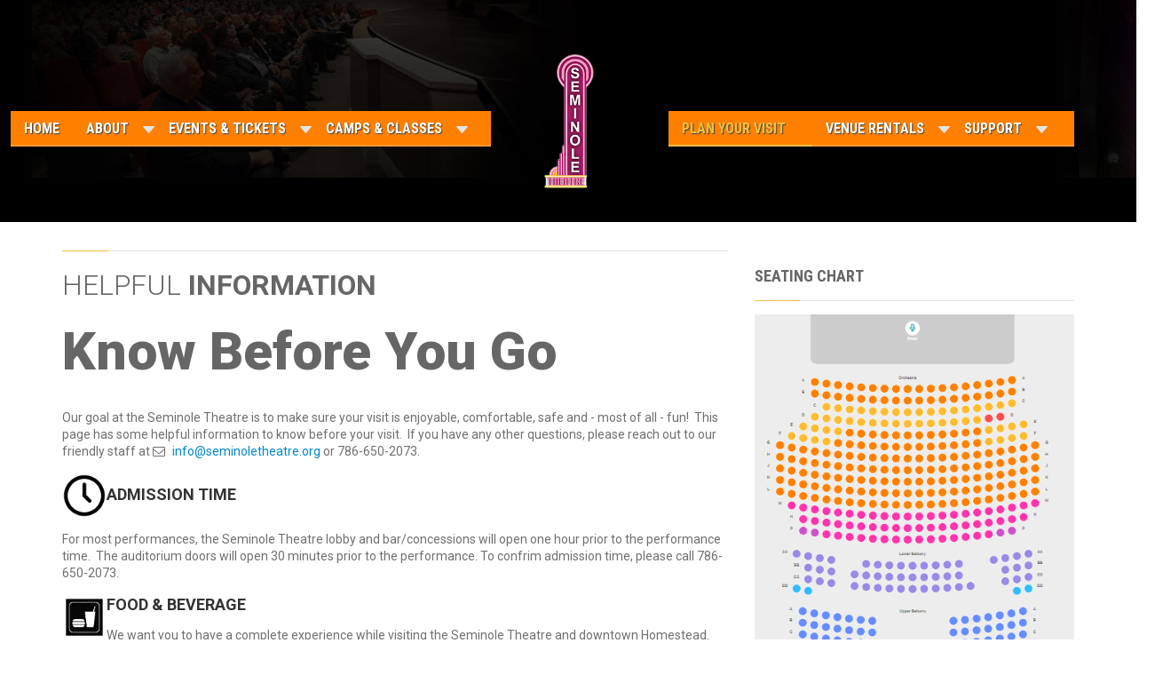

--- FILE ---
content_type: text/html; charset=utf-8
request_url: https://seminoletheatre.org/planning-your-visit-to-the-seminole-theatre/helpful-information
body_size: 16075
content:
<!DOCTYPE html>
<html xmlns="http://www.w3.org/1999/xhtml" xml:lang="en-gb" lang="en-gb" >
<head>
<script>window.dataLayer = window.dataLayer || [];</script>
<meta name="web_author" content="Released Solutions">
<meta name="geo.region" content="US-FL" /> 
<meta name="geo.placename" content="Homestead" /> 
<meta name="geo.position" content="25.470266;-80.47765" />
<meta name="ICBM" content="25.470266, -80.47765" />
<link rel="apple-touch-icon" sizes="57x57" href="/apple-icon-57x57.png">
<link rel="apple-touch-icon" sizes="60x60" href="/apple-icon-60x60.png">
<link rel="apple-touch-icon" sizes="72x72" href="/apple-icon-72x72.png">
<link rel="apple-touch-icon" sizes="76x76" href="/apple-icon-76x76.png">
<link rel="apple-touch-icon" sizes="114x114" href="/apple-icon-114x114.png">
<link rel="apple-touch-icon" sizes="120x120" href="/apple-icon-120x120.png">
<link rel="apple-touch-icon" sizes="144x144" href="/apple-icon-144x144.png">
<link rel="apple-touch-icon" sizes="152x152" href="/apple-icon-152x152.png">
<link rel="apple-touch-icon" sizes="180x180" href="/apple-icon-180x180.png">
<link rel="icon" type="image/png" sizes="192x192"  href="/android-icon-192x192.png">
<link rel="icon" type="image/png" sizes="32x32" href="/favicon-32x32.png">
<link rel="icon" type="image/png" sizes="96x96" href="/favicon-96x96.png">
<link rel="icon" type="image/png" sizes="16x16" href="/favicon-16x16.png">
<link rel="manifest" href="/manifest.json">
<meta name="msapplication-TileColor" content="#ffffff">
<meta name="msapplication-TileImage" content="/ms-icon-144x144.png">
<meta name="theme-color" content="#ffffff">
<script src="https://ajax.googleapis.com/ajax/libs/jquery/1.11.3/jquery.min.js"></script>
 <script src="http://maxcdn.bootstrapcdn.com/bootstrap/3.3.5/js/bootstrap.min.js"></script>
  <!-- Start of HubSpot Embed Code -->
  <script type="text/javascript" id="hs-script-loader" async defer src="//js-na1.hs-scripts.com/40030687.js"></script>
<!-- End of HubSpot Embed Code -->
<base href="https://seminoletheatre.org/planning-your-visit-to-the-seminole-theatre/helpful-information" />
	<meta http-equiv="content-type" content="text/html; charset=utf-8" />
	<meta name="keywords" content="Theatre, Events, Concerts, Things to do in Homestead, Homestead Florida, Events in Homestead, Plays, Plays in Homestead, Theatre Performances, Theatre in South Florida, Musical Performances, Comedy Shows, Open Mic, Spoken Word, Theatre Venue, Seminole Theatre, Krome Avenue Theatre, Theatre in Homestead Florida, South Dade Theatre, Miami Dade County Theatre Company, Theatre Company" />
	<meta name="og:title" content="Helpful Information" />
	<meta name="og:type" content="activity" />
	<meta name="og:image" content="https://seminoletheatre.org/images/icons/clock-512.png" />
	<meta name="og:url" content="https://seminoletheatre.org/planning-your-visit-to-the-seminole-theatre/helpful-information" />
	<meta name="og:site_name" content="Seminole Theatre" />
	<meta name="og:description" content="The Seminole Theatre provides a state-of-the art performance facility with a multiplicity of community and regional functions and events. Film, dance, music, and drama will be presented." />
	<meta name="author" content="The Seminole Theatre" />
	<meta name="description" content="The Seminole Theatre provides a state-of-the art performance facility with a multiplicity of community and regional functions and events. Film, dance, music, and drama will be presented." />
	<meta name="generator" content="Joomla! - Open Source Content Management" />
	<title>Helpful Information - Seminole Theatre in Homestead Fl</title>
	<link href="/favicon.ico" rel="shortcut icon" type="image/vnd.microsoft.icon" />
	<link href="https://seminoletheatre.org/component/search/?Itemid=754&amp;format=opensearch" rel="search" title="Search Seminole Theatre in Homestead Fl" type="application/opensearchdescription+xml" />
	<link href="/plugins/system/jce/css/content.css?aa754b1f19c7df490be4b958cf085e7c" rel="stylesheet" type="text/css" />
	<link href="https://seminoletheatre.org/modules/mod_dpcalendar_upcoming/tmpl/default.css" rel="stylesheet" type="text/css" />
	<link href="https://seminoletheatre.org/media/joomgallery/css/joom_settings.css" rel="stylesheet" type="text/css" />
	<link href="https://seminoletheatre.org/media/joomgallery/css/joomgallery.css" rel="stylesheet" type="text/css" />
	<link href="https://seminoletheatre.org/media/joomgallery/js/thickbox3/css/thickbox.css" rel="stylesheet" type="text/css" />
	<link href="https://seminoletheatre.org/media/mod_joomimg/css/mod_joomimg.css" rel="stylesheet" type="text/css" />
	<link href="/modules/mod_fancy_tagcloud/cache/413/86e6a233129b14524ce3d4a629127c3f.css" rel="stylesheet" type="text/css" />
	<link href="/modules/mod_djmegamenu/themes/default/css/djmegamenu.css?4.3.1.free" rel="stylesheet" type="text/css" />
	<link href="/modules/mod_djmegamenu/assets/css/animations.css?4.3.1.free" rel="stylesheet" type="text/css" />
	<link href="/modules/mod_djmegamenu/mobilethemes/dark/djmobilemenu.css?4.3.1.free" rel="stylesheet" type="text/css" />
	<link href="//maxcdn.bootstrapcdn.com/font-awesome/4.7.0/css/font-awesome.min.css" rel="stylesheet" type="text/css" />
	<style type="text/css">
.dj-hideitem { display: none !important; }
div.mod_search283 input[type="search"]{ width:auto; }.joomimg378_imgct {
width:25% !important;
float:left;
}
.joomimg378_img {
display:block;
text-align:left!important;
vertical-align:top!important;
}
.joomimg378_txt {
clear:both;text-align:left!important;
vertical-align:top!important;
}

		@media (min-width: 980px) {
			#dj-megamenu459mobile { display: none; }
		}
		@media (max-width: 979px) {
			#dj-megamenu459, #dj-megamenu459sticky, #dj-megamenu459placeholder { display: none !important; }
		}
	
	</style>
	<script src="/media/jui/js/jquery.min.js?7bbe8041e0970d52108c68f8cf71aa3c" type="text/javascript"></script>
	<script src="/media/jui/js/jquery-noconflict.js?7bbe8041e0970d52108c68f8cf71aa3c" type="text/javascript"></script>
	<script src="/media/jui/js/jquery-migrate.min.js?7bbe8041e0970d52108c68f8cf71aa3c" type="text/javascript"></script>
	<script src="/media/system/js/caption.js?7bbe8041e0970d52108c68f8cf71aa3c" type="text/javascript"></script>
	<script src="/templates/hot_basketball/js/bannerclick.js" type="text/javascript"></script>
	<script src="/" type="text/javascript"></script>
	<!--[if lt IE 9]><script src="/media/system/js/html5fallback.js?7bbe8041e0970d52108c68f8cf71aa3c" type="text/javascript"></script><![endif]-->
	<script src="https://seminoletheatre.org/media/joomgallery/js/thickbox3/js/thickbox.js" type="text/javascript"></script>
	<script src="/modules/mod_fancy_tagcloud//js/jquery.awesomeCloud-0.2.min.js" type="text/javascript"></script>
	<script src="/modules/mod_djmegamenu/assets/js/jquery.djmegamenu.min.js?4.3.1.free" defer="defer" type="text/javascript"></script>
	<script src="/modules/mod_djmegamenu/assets/js/jquery.djmobilemenu.min.js?4.3.1.free" defer="defer" type="text/javascript"></script>
	<script type="text/javascript">

		if(typeof(j2storeURL) == 'undefined') {
		var j2storeURL = 'https://seminoletheatre.org/';
		}
		jQuery(window).on('load',  function() {
				new JCaption('img.caption');
			});$(".myBox").click(function() {
  window.location = $(this).find("a").attr("href"); 
  return false;
});$(".myBox").click(function() {
  window.location = $(this).find("a").attr("href"); 
  return false;
});$(".myBox").click(function() {
  window.location = $(this).find("a").attr("href"); 
  return false;
});    var resizeJsImage = 1;
    var joomgallery_image = "Image";
    var joomgallery_of = "of";
    var joomgallery_close = "Close";
    var joomgallery_prev = "Previous";
    var joomgallery_next = "Next";
    var joomgallery_press_esc = "(Esc)";
    var tb_pathToImage = "https://seminoletheatre.org/media/joomgallery/js/thickbox3/images/loadingAnimation.gif";
  ;(window.jq183||jQuery)(document).ready(function($) {
    var cont = "offlajn-tagcloud-413-1-container-inner";
  	$("." + cont).awesomeCloud({
  		"size" : {
  			"grid" : 5,
        "factor" : 0.1
  		},
      "color": {
        background: "transparent",
        "start" : "#c53131",  
        "end" : "#941717" 
      },
  		"options" : {
  			"rotationRatio" : 0.35,
  			"sort" : "random"
  		},
  		"font" : "'Open Sans', sans-serif",
  		"shape" : "square"
  	});
  });
 
	(function(){
		var cb = function() {
			var add = function(css, id) {
				if(document.getElementById(id)) return;
				var l = document.createElement('link'); l.rel = 'stylesheet'; l.id = id; l.href = css;
				var h = document.getElementsByTagName('head')[0]; h.appendChild(l);
			};add('/media/djextensions/css/animate.min.css', 'animate_min_css');add('/media/djextensions/css/animate.ext.css', 'animate_ext_css');
		}
		var raf = requestAnimationFrame || mozRequestAnimationFrame || webkitRequestAnimationFrame || msRequestAnimationFrame;
		if (raf) raf(cb);
		else window.addEventListener('load', cb);
	})();
	</script>
	<link rel="stylesheet" href="https://maxcdn.bootstrapcdn.com/font-awesome/4.5.0/css/font-awesome.min.css">
	<link href="/gourlspelling/gourlspelling.css" rel="stylesheet" type="text/css">     <script type="text/javascript" src="/gourlspelling/gourlspelling.js"></script>
	<link rel="icon" type="image/x-icon" href="/favicon.ico"/>
	<!-- Meta Pixel Code --> <script> !function(f,b,e,v,n,t,s) {if(f.fbq)return;n=f.fbq=function(){n.callMethod? n.callMethod.apply(n,arguments):n.queue.push(arguments)}; if(!f._fbq)f._fbq=n;n.push=n;n.loaded=!0;n.version='2.0'; n.queue=[];t=b.createElement(e);t.async=!0; t.src=v;s=b.getElementsByTagName(e)[0]; s.parentNode.insertBefore(t,s)}(window, document,'script', 'https://connect.facebook.net/en_US/fbevents.js'); fbq('init', '1602788550051490'); fbq('track', 'PageView'); </script> <noscript><img height="1" width="1" style="display:none" src="https://www.facebook.com/tr?id=1602788550051490&ev=PageView&noscript=1" /></noscript> <!-- End Meta Pixel Code -->
	<!-- Twitter universal website tag code --> <script> !function(e,t,n,s,u,a){e.twq||(s=e.twq=function(){s.exe?s.exe.apply(s,arguments):s.queue.push(arguments); },s.version='1.1',s.queue=[],u=t.createElement(n),u.async=!0,u.src='//static.ads-twitter.com/uwt.js', a=t.getElementsByTagName(n)[0],a.parentNode.insertBefore(u,a))}(window,document,'script'); // Insert Twitter Pixel ID and Standard Event data below twq('init','nvpig'); twq('track','PageView'); </script> <!-- End Twitter universal website tag code -->
	<META NAME="Designer" CONTENT="Kenneth Durrum"> <META NAME="Publisher" CONTENT="Released Solutions">
	<script>   (function(i,s,o,g,r,a,m){i['GoogleAnalyticsObject']=r;i[r]=i[r]||function(){   (i[r].q=i[r].q||[]).push(arguments)},i[r].l=1*new Date();a=s.createElement(o),   m=s.getElementsByTagName(o)[0];a.async=1;a.src=g;m.parentNode.insertBefore(a,m)   })(window,document,'script','//www.google-analytics.com/analytics.js','ga');    ga('create', 'UA-71033335-1', 'auto');   ga('send', 'pageview');  </script>
	
	<meta name="msvalidate.01" content="64A9DA7E51B6B63B095E76A99C8E8277" />



<meta name="viewport" content="width=device-width, initial-scale=1.0" />

<link rel="stylesheet" href="/templates/hot_basketball/css/joomla.css" type="text/css" />
<link rel="stylesheet" href="/templates/hot_basketball/css/font-awesome.min.css">
<link rel="stylesheet" href="https://seminoletheatre.org/planning-your-visit-to-the-seminole-theatre/helpful-information?css_request=1&amp;diff=81777463" type="text/css" />
<link rel="stylesheet" href="/templates/hot_basketball/css/template_css.css" type="text/css" />
<!--[if lt IE 9]>
	<script src="/templates/hot_basketball/js/html5shiv.min.js"></script>
	<script src="/templates/hot_basketball/js/respond.min.js"></script>
<![endif]-->
<script type="text/javascript">
	(function(jQuery){  
		jQuery.fn.dropDownMenu_topmenu1 = function(options) {  
	  
			var defaults = {  
				speed: 300,  
				effect: 'fadeToggle'
			};  
			var options = jQuery.extend(defaults, options);  
	      
			return this.each(function() {

				var screenWidth = jQuery("body").width();

		    	jQuery('.mnu_topmenu1 ul').hide();
		    	jQuery('.mnu_topmenu1 li ul li').filter(':last-child').css('border-bottom', 'none');

		    	if(screenWidth > 992) {

			    	jQuery('.mnu_topmenu1 li').hover(function(){
			      		jQuery(this).find('ul:first:not(:visible)').stop(true,true)[options.effect](options.speed);
			    	},function(){
			      		jQuery(this).css('position', 'relative')
			                  		.find('ul:first:visible').stop(true,true)[options.effect](options.speed);
			    	});

			    }else{

			    	jQuery('.mnu_topmenu1 li a[href="#"]').toggle(function(){
			      		jQuery(this).parent().find('ul:first:not(:visible)').stop(true,true)[options.effect](options.speed);
			    	},function(){
			      		jQuery(this).parent().css('position', 'relative').find('ul:first:visible').stop(true,true)[options.effect](options.speed);
			    	});

			    }
		  	});  
	 	};  
	})(jQuery);
	jQuery(document).ready(function(){
		jQuery('.mnu_topmenu1').dropDownMenu_topmenu1({
			speed: 300,
			effect: 'toggle'
      	});
      	var navHeight = jQuery('ul.mnu_topmenu1 > li').outerHeight()
    	jQuery('ul.mnu_topmenu1').parent('div').css('height', navHeight)
	});
	(function(jQuery){  
		jQuery.fn.dropDownMenu_topmenu2 = function(options) {  
	  
			var defaults = {  
				speed: 300,  
				effect: 'fadeToggle'
			};  
			var options = jQuery.extend(defaults, options);  
	      
			return this.each(function() {

				var screenWidth = jQuery("body").width();

		    	jQuery('.mnu_topmenu2 ul').hide();
		    	jQuery('.mnu_topmenu2 li ul li').filter(':last-child').css('border-bottom', 'none');

		    	if(screenWidth > 992) {

			    	jQuery('.mnu_topmenu2 li').hover(function(){
			      		jQuery(this).find('ul:first:not(:visible)').stop(true,true)[options.effect](options.speed);
			    	},function(){
			      		jQuery(this).css('position', 'relative')
			                  		.find('ul:first:visible').stop(true,true)[options.effect](options.speed);
			    	});

			    }else{

			    	jQuery('.mnu_topmenu2 li a[href="#"]').toggle(function(){
			      		jQuery(this).parent().find('ul:first:not(:visible)').stop(true,true)[options.effect](options.speed);
			    	},function(){
			      		jQuery(this).parent().css('position', 'relative').find('ul:first:visible').stop(true,true)[options.effect](options.speed);
			    	});

			    }
		  	});  
	 	};  
	})(jQuery);
	jQuery(document).ready(function(){
		jQuery('.mnu_topmenu2').dropDownMenu_topmenu2({
			speed: 300,
			effect: 'fadeToggle'
      	});
      	var navHeight = jQuery('ul.mnu_topmenu2 > li').outerHeight()
    	jQuery('ul.mnu_topmenu2').parent('div').css('height', navHeight)
	});
</script>  
<script type="text/javascript" src="/templates/hot_basketball/js/responsive-nav.min.js"></script>
<!-- Google Tag Manager -->
<script>(function(w,d,s,l,i){w[l]=w[l]||[];w[l].push({'gtm.start':
new Date().getTime(),event:'gtm.js'});var f=d.getElementsByTagName(s)[0],
j=d.createElement(s),dl=l!='dataLayer'?'&l='+l:'';j.async=true;j.src=
'https://www.googletagmanager.com/gtm.js?id='+i+dl;f.parentNode.insertBefore(j,f);
})(window,document,'script','dataLayer','GTM-KNMCNF');</script>
<!-- End Google Tag Manager -->



</head>
<body class="sparky_inner"><div class="dj-offcanvas-wrapper"><div class="dj-offcanvas-pusher"><div class="dj-offcanvas-pusher-in">
<!-- Google Tag Manager V0.0.10 from Tools for Joomla -->
<noscript><iframe src='//www.googletagmanager.com/ns.html?id=GTM-KNMCNF'
height='0' width='0' style='display:none;visibility:hidden'></iframe></noscript>
<script>(function(w,d,s,l,i){w[l]=w[l]||[];w[l].push({'gtm.start':
new Date().getTime(),event:'gtm.js'});var f=d.getElementsByTagName(s)[0],
j=d.createElement(s),dl=l!='dataLayer'?'&l='+l:'';j.async=true;j.src=
'//www.googletagmanager.com/gtm.js?id='+i+dl;f.parentNode.insertBefore(j,f);
})(window,document,'script','dataLayer','GTM-KNMCNF');</script>
<!-- End Google Tag Manager -->
<div class="sparky_wrapper">
    <div class="sparky_full translatorrow">
                <div class="container">
                    <div  class="row">
            					<div class="cell mp_translator span3">
						<div class="cell_pad">
									<div class="moduletable">
						<style type="text/css">
/* Custom CSS */

.toprow  {
margin-top:-80px;

}

.sparky_inner .logorow{
margin-top:-80px;
}
</style>		</div>
	
						</div>
					</div>
	                            </div>
            <div class="clr"></div> 
                </div>
                <div class="clr"></div> 
    </div>
    <div class="sparky_full contentrow">
                <div class="container">
                    <div  class="row">
            					<div class="cell mp_header1 span1">
						<div class="cell_pad">
									<div class="moduletable">
						<div class="dj-megamenu-wrapper" data-tmpl="hot_basketball">
		<ul id="dj-megamenu459" class="dj-megamenu dj-megamenu-default dj-megamenu-wcag horizontalMenu  dj-fa-1" data-options='{"wrap":null,"animIn":"fadeInUp","animOut":"zoomOut","animSpeed":"normal","openDelay":0,"closeDelay":"500","event":"mouseenter","eventClose":"mouseleave","fixed":0,"offset":0,"theme":"default","direction":"ltr","wcag":"1","overlay":0}' data-trigger="979" role="menubar" aria-label="DJ-MegaMenu - Mobile Version">
		<li class="dj-up itemid880 first parent" role="none"><a class="dj-up_a  "  aria-haspopup="true" aria-expanded="false"   tabindex="0"  role="menuitem"><span class="dj-drop" ><span class="title"><span class="name">Camps &amp; Classes</span></span><span class="arrow" aria-hidden="true"></span></span></a><div class="dj-subwrap  single_column subcols1" style=""><div class="dj-subwrap-in" style="width:200px;"><div class="dj-subcol" style="width:200px"><ul class="dj-submenu" role="menu"><li class="itemid881 first" role="none"><a href="/camps-and-classes-mobile/summer-camp-conservatory-mobile"  role="menuitem"><span class="title"><span class="name">Summer Camp Conservatory</span></span></a></li></ul></div></div></div></li><li class="dj-up itemid828" role="none"><a class="dj-up_a  " href="/"  role="menuitem"><span ><span class="title"><span class="name">Home</span></span></span></a></li><li class="dj-up itemid832 parent" role="none"><a class="dj-up_a  "  aria-haspopup="true" aria-expanded="false" href="/about-mobile"  role="menuitem"><span class="dj-drop" ><span class="title"><span class="name">About</span></span><span class="arrow" aria-hidden="true"></span></span></a><div class="dj-subwrap  single_column subcols1" style=""><div class="dj-subwrap-in" style="width:200px;"><div class="dj-subcol" style="width:200px"><ul class="dj-submenu" role="menu"><li class="itemid831 first" role="none"><a href="/about-mobile/seminole-theatre-mission-mobile"  role="menuitem"><span class="title"><span class="name">Mission</span></span></a></li><li class="itemid833" role="none"><a href="/about-mobile/seminole-theatre-history-mobile"  role="menuitem"><span class="title"><span class="name">History</span></span></a></li><li class="itemid836" role="none"><a href="/about-mobile/seminole-theatre-box-office-mobile"  role="menuitem"><span class="title"><span class="name">Box Office</span></span></a></li><li class="itemid837" role="none"><a href="/about-mobile/seminole-theatre-news-mobile"  role="menuitem"><span class="title"><span class="name">News</span></span></a></li><li class="itemid838" role="none"><a href="/about-mobile/seminole-theatre-staff-and-team-mobile"  role="menuitem"><span class="title"><span class="name">Staff</span></span></a></li><li class="itemid839" role="none"><a href="/about-mobile/seminole-theatre-careers-mobile"  role="menuitem"><span class="title"><span class="name">Careers</span></span></a></li><li class="itemid1760" role="none"><a href="/about-mobile/contact-seminole-theatre-vmobile"  role="menuitem"><span class="title"><span class="name">Contact Us</span></span></a></li></ul></div></div></div></li><li class="dj-up itemid834 parent" role="none"><a class="dj-up_a  "  aria-haspopup="true" aria-expanded="false" href="/events-tickets-mobile"  role="menuitem"><span class="dj-drop" ><span class="title"><span class="name">Events &amp; Tickets</span></span><span class="arrow" aria-hidden="true"></span></span></a><div class="dj-subwrap  single_column subcols1" style=""><div class="dj-subwrap-in" style="width:200px;"><div class="dj-subcol" style="width:200px"><ul class="dj-submenu" role="menu"><li class="itemid835 first" role="none"><a href="/events-tickets-mobile/all-event-listings-mobile"  role="menuitem"><span class="title"><span class="name">All Event Listings</span></span></a></li><li class="itemid842" role="none"><a href="/events-tickets-mobile/seminole-showcase-series-mobile"  role="menuitem"><span class="title"><span class="name">Seminole Showcase Series</span></span></a></li><li class="itemid845" role="none"><a href="/events-tickets-mobile/seminole-theatre-players-mobile"  role="menuitem"><span class="title"><span class="name">Seminole Theatre Players</span></span></a></li><li class="itemid846" role="none"><a href="/events-tickets-mobile/seminole-theatre-subscriptions-and-packages-mobile"  role="menuitem"><span class="title"><span class="name">Subscription and Packages</span></span></a></li><li class="itemid847" role="none"><a href="/events-tickets-mobile/seminole-theatre-artist-in-the-spotlight-mobile"  role="menuitem"><span class="title"><span class="name">Artist in the Spotlight</span></span></a></li></ul></div></div></div></li><li class="dj-up itemid848 parent" role="none"><a class="dj-up_a  "  aria-haspopup="true" aria-expanded="false" href="/planning-your-visit-to-the-seminole-theatre-mobile"  role="menuitem"><span class="dj-drop" ><span class="title"><span class="name">Plan Your Visit </span></span><span class="arrow" aria-hidden="true"></span></span></a><div class="dj-subwrap  single_column subcols1" style=""><div class="dj-subwrap-in" style="width:200px;"><div class="dj-subcol" style="width:200px"><ul class="dj-submenu" role="menu"><li class="itemid849 first" role="none"><a href="/planning-your-visit-to-the-seminole-theatre-mobile/helpful-information-mobile"  role="menuitem"><span class="title"><span class="name">Helpful Information</span></span></a></li><li class="itemid850" role="none"><a href="/planning-your-visit-to-the-seminole-theatre-mobile/seminole-theatre-parking-and-directions-mobile"  role="menuitem"><span class="title"><span class="name">Parking &amp; Directions</span></span></a></li><li class="itemid851" role="none"><a href="/planning-your-visit-to-the-seminole-theatre-mobile/seminole-theatre-near-by-places-to-eat-mobile"  role="menuitem"><span class="title"><span class="name">Where to Eat</span></span></a></li><li class="itemid852" role="none"><a href="/planning-your-visit-to-the-seminole-theatre-mobile/seminole-theatre-near-by-places-to-stay-mobile"  role="menuitem"><span class="title"><span class="name">Where to Stay</span></span></a></li><li class="itemid853" role="none"><a href="/planning-your-visit-to-the-seminole-theatre-mobile/seminole-theatre-things-to-do-mobile"  role="menuitem"><span class="title"><span class="name">What To Do</span></span></a></li></ul></div></div></div></li><li class="dj-up itemid854" role="none"><a class="dj-up_a  " href="https://seminoletheatre.org/theatre/rentals"  role="menuitem"><span ><span class="title"><span class="name">Venue Rental</span></span></span></a></li><li class="dj-up itemid857 parent" role="none"><a class="dj-up_a  "  aria-haspopup="true" aria-expanded="false" href="/seminole-theatre-support-mobile"  role="menuitem"><span class="dj-drop" ><span class="title"><span class="name">Support</span></span><span class="arrow" aria-hidden="true"></span></span></a><div class="dj-subwrap  single_column subcols1" style=""><div class="dj-subwrap-in" style="width:200px;"><div class="dj-subcol" style="width:200px"><ul class="dj-submenu" role="menu"><li class="itemid858 first" role="none"><a href="http://www.friendsofthehistoricseminoletheatre.com/" target="_blank"  role="menuitem"><span class="title"><span class="name">Friends of the Seminole</span></span></a></li><li class="itemid859" role="none"><a href="http://www.friendsofthehistoricseminoletheatre.com/#!ways-of-giving/i7c66" target="_blank"  role="menuitem"><span class="title"><span class="name">Become A Member</span></span></a></li><li class="itemid860" role="none"><a href="http://www.friendsofthehistoricseminoletheatre.com/#!ways-of-giving/i7c66" target="_blank"  role="menuitem"><span class="title"><span class="name">Donate</span></span></a></li><li class="itemid861" role="none"><a href="/seminole-theatre-support-mobile/seminole-theatre-volunteer-mobile"  role="menuitem"><span class="title"><span class="name">Volunteer</span></span></a></li><li class="itemid862" role="none"><a href="/seminole-theatre-support-mobile/seminole-theatre-sponsorships-mobile"  role="menuitem"><span class="title"><span class="name">Sponsorships</span></span></a></li><li class="itemid997" role="none"><a href="/seminole-theatre-support-mobile/program-advertising-mpbile"  role="menuitem"><span class="title"><span class="name">Program Advertising</span></span></a></li></ul></div></div></div></li></ul>
			<div id="dj-megamenu459mobile" class="dj-megamenu-accordion dj-megamenu-accordion-dark dj-pos-static  dj-align-center ">
	<a href="#" class="dj-mobile-open-btn" aria-label="Open mobile menu"><span class="fa fa-bars" aria-hidden="true"></span></a>	<div class="dj-accordion dj-accordion-dark ">
		<div class="dj-accordion-in">
			<ul class="dj-mobile-nav dj-mobile-dark ">
<li class="dj-mobileitem itemid-880 deeper parent"><a   tabindex="0">Camps &amp; Classes</a><ul class="dj-mobile-nav-child"><li class="dj-mobileitem itemid-881"><a href="/camps-and-classes-mobile/summer-camp-conservatory-mobile" >Summer Camp Conservatory</a></li></ul></li><li class="dj-mobileitem itemid-828"><a href="/" >Home</a></li><li class="dj-mobileitem itemid-832 deeper parent"><a href="/about-mobile" >About</a><ul class="dj-mobile-nav-child"><li class="dj-mobileitem itemid-831"><a href="/about-mobile/seminole-theatre-mission-mobile" >Mission</a></li><li class="dj-mobileitem itemid-833"><a href="/about-mobile/seminole-theatre-history-mobile" >History</a></li><li class="dj-mobileitem itemid-836"><a href="/about-mobile/seminole-theatre-box-office-mobile" >Box Office</a></li><li class="dj-mobileitem itemid-837"><a href="/about-mobile/seminole-theatre-news-mobile" >News</a></li><li class="dj-mobileitem itemid-838"><a href="/about-mobile/seminole-theatre-staff-and-team-mobile" >Staff</a></li><li class="dj-mobileitem itemid-839"><a href="/about-mobile/seminole-theatre-careers-mobile" >Careers</a></li><li class="dj-mobileitem itemid-1760"><a href="/about-mobile/contact-seminole-theatre-vmobile" >Contact Us</a></li></ul></li><li class="dj-mobileitem itemid-834 deeper parent"><a href="/events-tickets-mobile" >Events &amp; Tickets</a><ul class="dj-mobile-nav-child"><li class="dj-mobileitem itemid-835"><a href="/events-tickets-mobile/all-event-listings-mobile" >All Event Listings</a></li><li class="dj-mobileitem itemid-842"><a href="/events-tickets-mobile/seminole-showcase-series-mobile" >Seminole Showcase Series</a></li><li class="dj-mobileitem itemid-845"><a href="/events-tickets-mobile/seminole-theatre-players-mobile" >Seminole Theatre Players</a></li><li class="dj-mobileitem itemid-846"><a href="/events-tickets-mobile/seminole-theatre-subscriptions-and-packages-mobile" >Subscription and Packages</a></li><li class="dj-mobileitem itemid-847"><a href="/events-tickets-mobile/seminole-theatre-artist-in-the-spotlight-mobile" >Artist in the Spotlight</a></li></ul></li><li class="dj-mobileitem itemid-848 deeper parent"><a href="/planning-your-visit-to-the-seminole-theatre-mobile" >Plan Your Visit </a><ul class="dj-mobile-nav-child"><li class="dj-mobileitem itemid-849"><a href="/planning-your-visit-to-the-seminole-theatre-mobile/helpful-information-mobile" >Helpful Information</a></li><li class="dj-mobileitem itemid-850"><a href="/planning-your-visit-to-the-seminole-theatre-mobile/seminole-theatre-parking-and-directions-mobile" >Parking &amp; Directions</a></li><li class="dj-mobileitem itemid-851"><a href="/planning-your-visit-to-the-seminole-theatre-mobile/seminole-theatre-near-by-places-to-eat-mobile" >Where to Eat</a></li><li class="dj-mobileitem itemid-852"><a href="/planning-your-visit-to-the-seminole-theatre-mobile/seminole-theatre-near-by-places-to-stay-mobile" >Where to Stay</a></li><li class="dj-mobileitem itemid-853"><a href="/planning-your-visit-to-the-seminole-theatre-mobile/seminole-theatre-things-to-do-mobile" >What To Do</a></li></ul></li><li class="dj-mobileitem itemid-854"><a href="https://seminoletheatre.org/theatre/rentals" >Venue Rental</a></li><li class="dj-mobileitem itemid-857 deeper parent"><a href="/seminole-theatre-support-mobile" >Support</a><ul class="dj-mobile-nav-child"><li class="dj-mobileitem itemid-858"><a href="http://www.friendsofthehistoricseminoletheatre.com/" target="_blank" >Friends of the Seminole</a></li><li class="dj-mobileitem itemid-859"><a href="http://www.friendsofthehistoricseminoletheatre.com/#!ways-of-giving/i7c66" target="_blank" >Become A Member</a></li><li class="dj-mobileitem itemid-860"><a href="http://www.friendsofthehistoricseminoletheatre.com/#!ways-of-giving/i7c66" target="_blank" >Donate</a></li><li class="dj-mobileitem itemid-861"><a href="/seminole-theatre-support-mobile/seminole-theatre-volunteer-mobile" >Volunteer</a></li><li class="dj-mobileitem itemid-862"><a href="/seminole-theatre-support-mobile/seminole-theatre-sponsorships-mobile" >Sponsorships</a></li><li class="dj-mobileitem itemid-997"><a href="/seminole-theatre-support-mobile/program-advertising-mpbile" >Program Advertising</a></li></ul></li></ul>
		</div>
	</div>
</div>	</div>		</div>
			<div class="moduletable">
						

<div class="custom"  >
	</div>
		</div>
	
						</div>
					</div>
	                            </div>
            <div class="clr"></div> 
                </div>
                <div class="clr"></div> 
    </div>
    <div class="sparky_full logorow">
                <div class="container">
                    <div  class="row">
            <div class="cell mp_topmenu1 span5">
    <div class="cell_pad">
    	
<nav class="container_topmenu1"><ul class="menu navv mnu_topmenu1">
<li class="item-195"><a class="background-menu" href="/" >Home</a></li><li class="item-765 deeper parent"><a href="/about" >About</a><ul><li class="item-766"><a href="/about/seminole-theatre-mission" >Mission</a></li><li class="item-767"><a href="/about/seminole-theatre-history" >History</a></li><li class="item-768"><a href="/about/seminole-theatre-box-office" >Box Office</a></li><li class="item-769"><a href="/about/seminole-theatre-staff-and-team" >Staff</a></li><li class="item-426"><a href="/about/contact-seminole-theatre" >Contact Us</a></li><li class="item-887"><a href="/about/accessibility" >Accessibility</a></li></ul></li><li class="item-758 deeper parent"><a href="/seminole-theatre-events" >Events &amp; Tickets</a><ul><li class="item-786"><a href="/seminole-theatre-events/all-event-listings" >All Event Listings</a></li><li class="item-655"><a href="/seminole-theatre-events/seminole-showcase-series" >Seminole Showcase Series</a></li><li class="item-726"><a href="/seminole-theatre-events/seminole-theatre-players" >Seminole Theatre Players</a></li><li class="item-760"><a href="/seminole-theatre-events/seminole-theatre-subscriptions-and-packages" >Subscription and Packages</a></li><li class="item-761"><a href="/seminole-theatre-events/seminole-theatre-artist-in-the-spotlight" >Artist in the Spotlight</a></li></ul></li><li class="item-878 deeper parent"><a href="/" >Camps &amp; Classes</a><ul><li class="item-879"><a href="/camps-classes/camp-seminole" >Seminole Theatre Conservatory of the Arts</a></li></ul></li></ul></nav>
    </div>
</div><div class="cell mp_logo span2">
    <div class="cell_pad">
 		        <div class="sparky_logo_image"><a href="/"><img src="/images/sampledata/logoSeminoleTheatre.png" alt="Seminole Theatre" /></a></div>
		    </div>
</div><div class="cell mp_topmenu2 span5">
    <div class="cell_pad">
    	
<nav class="container_topmenu2"><ul class="menu navv mnu_topmenu2">
<li class="item-353 active deeper parent"><a href="/planning-your-visit-to-the-seminole-theatre" >Plan Your Visit</a><ul><li class="item-754 current active"><a href="/planning-your-visit-to-the-seminole-theatre/helpful-information" >Helpful Information</a></li><li class="item-755"><a href="/planning-your-visit-to-the-seminole-theatre/seminole-theatre-parking-and-directions" >Parking &amp; Directions</a></li><li class="item-756"><a href="/planning-your-visit-to-the-seminole-theatre/seminole-theatre-near-by-places-to-eat" >Where to Eat</a></li><li class="item-762"><a href="/planning-your-visit-to-the-seminole-theatre/seminole-theatre-near-by-places-to-stay" >Where to Stay</a></li><li class="item-763"><a href="/planning-your-visit-to-the-seminole-theatre/seminole-theatre-things-to-do" >What To Do</a></li></ul></li><li class="item-1164 deeper parent"><a href="https://seminoletheatre.org/theatre/rentals" >Venue Rentals</a><ul><li class="item-1905"><a href="https://seminoletheatre.org/theatre/rentals/" >Rental Spaces &amp; Availability</a></li><li class="item-1079"><a href="/seminole-theatre-venue-rentals/seminole-birthday-party-rentals" >Seminole Birthday Parties</a></li></ul></li><li class="item-778 deeper parent"><a href="/" >Support</a><ul><li class="item-781"><a href="http://www.friendsofthehistoricseminoletheatre.com/" target="_blank" >Friends of the Seminole</a></li><li class="item-779"><a href="http://www.friendsofthehistoricseminoletheatre.com/#!ways-of-giving/i7c66" target="_blank" >Become A Member</a></li><li class="item-780"><a href="http://www.friendsofthehistoricseminoletheatre.com/#!ways-of-giving/i7c66" target="_blank" >Donate</a></li><li class="item-783"><a href="/support/seminole-theatre-volunteer" >Volunteer</a></li><li class="item-782"><a href="/support/seminole-theatre-sponsorships" >Sponsorships</a></li><li class="item-998"><a href="/support/program-advertising" >Program Advertising</a></li></ul></li></ul></nav>
    </div>
</div>            </div>
            <div class="clr"></div> 
                </div>
                <div class="clr"></div> 
    </div>
    <div class="sparky_full contentrow">
                <div class="container">
                    <div  class="row">
            	                <div class="content_sparky span8">
	                    <div class="cell_pad">
	                        <div id="system-message-container">
	</div>

	                        	                        <div class="item-page" itemscope itemtype="https://schema.org/Article">
	<meta itemprop="inLanguage" content="en-GB" />
	
		
			<div class="page-header">
		<h2 itemprop="headline">
			Helpful Information		</h2>
							</div>
					
		
	
	
		
								<div itemprop="articleBody">
		<h1>Know Before You Go</h1>
<p>Our goal at the Seminole Theatre is to make sure your visit is enjoyable, comfortable, safe and - most of all - fun! &nbsp;This page has some helpful information to know before your visit. &nbsp;If you have any other questions, please reach out to our friendly staff at <span id="cloakf0d3b07418184d26d797c8a619f9b300">This email address is being protected from spambots. You need JavaScript enabled to view it.</span><script type='text/javascript'>
				document.getElementById('cloakf0d3b07418184d26d797c8a619f9b300').innerHTML = '';
				var prefix = '&#109;a' + 'i&#108;' + '&#116;o';
				var path = 'hr' + 'ef' + '=';
				var addyf0d3b07418184d26d797c8a619f9b300 = '&#105;nf&#111;' + '&#64;';
				addyf0d3b07418184d26d797c8a619f9b300 = addyf0d3b07418184d26d797c8a619f9b300 + 's&#101;m&#105;n&#111;l&#101;th&#101;&#97;tr&#101;' + '&#46;' + '&#111;rg';
				var addy_textf0d3b07418184d26d797c8a619f9b300 = '&#105;nf&#111;' + '&#64;' + 's&#101;m&#105;n&#111;l&#101;th&#101;&#97;tr&#101;' + '&#46;' + '&#111;rg';document.getElementById('cloakf0d3b07418184d26d797c8a619f9b300').innerHTML += '<a ' + path + '\'' + prefix + ':' + addyf0d3b07418184d26d797c8a619f9b300 + '\'>'+addy_textf0d3b07418184d26d797c8a619f9b300+'<\/a>';
		</script>&nbsp;or 786-650-2073.</p>
<h4><img src="/images/icons/clock-512.png" alt="clock 512" width="50" height="50" />Admission Time</h4>
<p>For most performances, the Seminole Theatre lobby and bar/concessions will open one hour prior to the performance time. &nbsp;The auditorium doors will open 30 minutes prior to the performance. To confrim admission time, please call 786-650-2073.</p>
<p><img src="/images/icons/vinyl-decal-sticker-7150.jpg" alt="vinyl decal sticker 7150" width="50" height="50" style="float: left;" /></p>
<h4></h4>
<h4>Food &amp; Beverage</h4>
<p>We want you to have a complete experience while visiting the Seminole Theatre and downtown Homestead.</p>
<p>When possible, the Seminole Theatre will open concessions during performances with snacks, water and soft drinks. &nbsp;For some performances, a full bar will be available. &nbsp;To find out what options will be available, please call 786-650-2073.</p>
<p>The Seminole Theatre has no dining capabilities. &nbsp;To find out where to eat before or after your visit, please see our page <a href="/about/291-where-to-eat">Where to Eat</a></p>
<p>Please note - no outside food or beverage are allowed inside the premises.</p>
<h4><img src="/images/icons/2000px-Handicapped_Accessible_sign.svg.png" alt="2000px Handicapped Accessible sign.svg" width="50" height="50" />Accessibility</h4>
<p>The Seminole Theatre does not discriminate on the basis of disability in admission or access to, treatment of or employment in, its services, programs or activities. Upon request, information will be made available in alternative formats such as Braille, large print, and/or digital file.</p>
<p><strong>MOBILITY ACCESS</strong><br />Seminole Theatre offers access for patrons using wheelchairs, walkers or other mobility devices. All seats, concessions and restrooms on Seminole Theatre Orchestra level can be reached without the use of stairs, by way of an elevator. &nbsp;Designated seats on the balcony level can also be reached without stairs by way of elevator. &nbsp;</p>
<p>A limited number of wheelchairs and raised arm seats are available, and must be reserved when purchasing your ticket Online or through the Box Office. Contact the Box Office directly for more information at (786) 650-2073,</p>
<p><strong>HEARING ASSIST SYSTEMS</strong><br />Assisted hearing devices are available to provide hearing amplification for patrons with hearing loss in the venue. Patrons can sit anywhere in the theater and use the headsets. &nbsp;Hearing devices are available upon request the day of the performance by asking either an usher or a House Manager upon entrance. A Photo ID must be left with House Management to reserve a listening device.</p>
<p>*Please note - not all performances make use of the Seminole Theatre audio system. &nbsp;Any performances not using the audio system may not have access to assisted listening devices.</p>
<h4><img src="/images/icons/weapons1.gif" alt="weapons1" width="50" height="50" />Firearms and Other Weapons Policy</h4>
<p>The safety and well-being of our patrons are of the utmost importance to us. &nbsp;Please be aware that firearms and other weapons are not permitted in the venue and/or public spaces owned or operated by the Seminole Theatre.</p>
<p></p>
<h4><img src="/images/dpCalendar_images/smoking2.png" alt="" />&nbsp;No Smoking/Vaping in the theatre</h4>
<p>No smoking/vaping is permitted within the facilities of the Seminole Theatre at any time. This includes, but is<br />not limited to, auditoriums, classrooms, conference and meeting rooms, lobby, elevators, hallways and restrooms.</p>
<p></p>
<p><img src="/images/backpacks.jpg" alt="" width="73" height="73" /></p>
<p>Backpacks will be permitted inside the venue. All bags, purses or personal items of any size are subject to search.</p>
<h4><img src="/images/icons/ticket.png" alt="ticket" width="50" height="50" />Refund/Exchanges and Inclement Weather Policy</h4>
<p>All ticket sales are final. There are no refunds or exchanges. In the event the performance is postponed/rescheduled, patrons will have the option to receive a refund or retain their tickets and use them at the rescheduled performance. All tickets from the originally scheduled performance will be honored at the rescheduled date. When a performance is cancelled, refunds will be issued at the original point of purchase.</p>
<p>Please visit our <a href="/about/seminole-theatre-box-office">Box Office</a> page for more box office policies.</p>
<p></p> <div id='fb-root'></div>
				<script>(function(d, s, id) {
				  var js, fjs = d.getElementsByTagName(s)[0];
				  if (d.getElementById(id)) return;
				  js = d.createElement(s); js.id = id;
				  js.src = '//connect.facebook.net/en_GB/all.js#xfbml=1';
				  fjs.parentNode.insertBefore(js, fjs);
				}(document, 'script', 'facebook-jssdk'));</script>
				
			<div class='fb-comments' data-href='http://seminoletheatre.org/planning-your-visit-to-the-seminole-theatre/helpful-information' data-num-posts='4' data-width='500' ></div>	</div>

	
							</div>

	                        	                        <div class="belowcontent">
	                        			<div class="moduletable">
						<style type="text/css">
/* Style The Dropdown Button */
.dropbtn {
    background-color: #F1C053;
    color: white;
    padding: 16px;
    font-size: 16px;
    margin: 0px
    border: none;
    cursor: pointer;
}

/* The container  - needed to position the dropdown content */
.dropdown {
    position: relative;
    display: inline-block;
}

/* Dropdown Content (Hidden by Default) */
.dropdown-content {
    display: none;
    position: relative;
    background-color: #f9f9f9;
    min-width: 220px;
    box-shadow: 0px 8px 16px 0px rgba(0,0,0,0.2);
    z-index: 2;
    margin-top: 0px;
    margin-left: -6px;
    list-style-type: none;
}
/* Show the dropdown menu on hover */
.dropdown:hover .dropdown-content {
    display: block;
    z-index: 99999
}
/* Links inside the dropdown */
.dropdown-content a {
    color: black;
    padding: 12px 16px;
    text-decoration: none;
    display: block;
}

/* Change color of dropdown links on hover */
.dropdown-content a:hover {background-color: #f1f1f1}


/* Change the background color of the dropdown button when the dropdown content is shown */
.dropdown:hover .dropbtn {
    background-color: #3e8e41;
}
</style>		</div>
			<div class="moduletable">
						<style type="text/css">
p.readmore a {
     display: inline-block;
     padding: 8px 35px;
     margin-top: 10px;
     color: #ffffff;
     text-align: center;
     vertical-align: middle;
     background: #FF8000;
     font-family: 'Roboto Condensed', sans-serif;
     font-size: 16px;
     font-weight: 700;
     text-transform: uppercase;
     border: 1px solid #FF8000;
}

.btn.buynow {
     background-color: #FF8000  !important;
     border: 1px solid white ;

}
</style>		</div>
	
	                        </div>
	                        	                    </div>
	                </div>
                					<div class="cell mp_right span4">
						<div class="cell_pad">
									<div class="moduletable">
							<h3>Seating Chart</h3>
						

<div class="custom"  >
	<p><img src="/images/stories/Seat_Map_2016-17.PNG" alt="Seat Map 2016 17" /></p></div>
		</div>
			<div class="moduletable">
						

<div class="custom"  >
	 
<div id="fb-root"></div> 
<script>(function(d, s, id) { 
    var js, fjs = d.getElementsByTagName(s)[0]; 
    if (d.getElementById(id)) return; 
    js = d.createElement(s); js.id = id; 
    js.src = "//connect.facebook.net/en_US/sdk.js#xfbml=1&version=v2.5&appId=117020115052252"; 
    fjs.parentNode.insertBefore(js, fjs); 
}(document, 'script', 'facebook-jssdk'));</script> 
</p>
<div class="fb-page" data-href="https://www.facebook.com/seminoletheatre" data-small-header="false" data-adapt-container-width="true" data-hide-cover="false" data-show-facepile="true">
<div class="fb-xfbml-parse-ignore">
<blockquote cite="https://www.facebook.com/seminoletheatre"><a href="https://www.facebook.com/seminoletheatre">Seminole Theatre</a></blockquote>
</div>
</div></div>
		</div>
			<div class="moduletable">
							<h3>Search</h3>
						<div class="search mod_search283">
	<form action="/planning-your-visit-to-the-seminole-theatre/helpful-information" method="post" class="form-inline" role="search">
		<label for="mod-search-searchword283" class="element-invisible">Search ...</label> <input name="searchword" id="mod-search-searchword283" maxlength="200"  class="inputbox search-query input-medium" type="search" size="20" placeholder="type here..." /> <button class="button btn btn-primary" onclick="this.form.searchword.focus();">Go</button>		<input type="hidden" name="task" value="search" />
		<input type="hidden" name="option" value="com_search" />
		<input type="hidden" name="Itemid" value="754" />
	</form>
</div>
		</div>
			<div class="moduletable">
						

<div class="custom"  >
	<p> 
<!-- Begin MailChimp Signup Form --> 
<link href="//cdn-images.mailchimp.com/embedcode/classic-081711.css" rel="stylesheet" type="text/css"> 
<style type="text/css"> 
    #mc_embed_signup{background:#fff; clear:left; font:14px Helvetica,Arial,sans-serif; } 
    /* Add your own MailChimp form style overrides in your site stylesheet or in this style block. 
        We recommend moving this block and the preceding CSS link to the HEAD of your HTML file. */ 
</style> 
<div id="mc_embed_signup"> 
<form action="//seminoletheatre.us12.list-manage.com/subscribe/post?u=e5e8cdd27f8dbeca8da9a85e9&amp;id=eb2f823662" method="post" id="mc-embedded-subscribe-form" name="mc-embedded-subscribe-form" class="validate" target="_blank" novalidate> 
    <div id="mc_embed_signup_scroll"> 
    <h2>Subscribe to our mailing list</h2> 
<div class="indicates-required"><span class="asterisk">*</span> indicates required</div> 
<div class="mc-field-group"> 
    <label for="mce-EMAIL">Email Address <span class="asterisk">*</span> 
</label> 
    <input type="email" value="" name="EMAIL" class="required email" id="mce-EMAIL"> 
</div> 
<div class="mc-field-group"> 
    <label for="mce-FNAME">First Name </label> 
    <input type="text" value="" name="FNAME" class="" id="mce-FNAME"> 
</div> 
<div class="mc-field-group"> 
    <label for="mce-LNAME">Last Name </label> 
    <input type="text" value="" name="LNAME" class="" id="mce-LNAME"> 
</div> 
    <div id="mce-responses" class="clear"> 
        <div class="response" id="mce-error-response" style="display:none"></div> 
        <div class="response" id="mce-success-response" style="display:none"></div> 
    </div> <!-- real people should not fill this in and expect good things - do not remove this or risk form bot signups--> 
    <div style="position: absolute; left: -5000px;" aria-hidden="true"><input type="text" name="b_e5e8cdd27f8dbeca8da9a85e9_eb2f823662" tabindex="-1" value=""></div> 
    <div class="clear"><input type="submit" value="Subscribe" name="subscribe" id="mc-embedded-subscribe" class="button"></div> 
    </div> 
</form> 
</div> 
<script type='text/javascript' src='//s3.amazonaws.com/downloads.mailchimp.com/js/mc-validate.js'></script><script type='text/javascript'>(function($) {window.fnames = new Array(); window.ftypes = new Array();fnames[0]='EMAIL';ftypes[0]='email';fnames[1]='FNAME';ftypes[1]='text';fnames[2]='LNAME';ftypes[2]='text';}(jQuery));var $mcj = jQuery.noConflict(true);</script> 
<!--End mc_embed_signup--> 
</p></div>
		</div>
			<div class="moduletable upnext">
							<h3>Here's What's Next</h3>
						<div itemscope itemtype="http://schema.org/Thing" class="dp-upcoming">
<div itemprop="event" itemscope itemtype="http://schema.org/Event">
	<div style="clear: both;" ></div>
	<div class="dp-upcoming-calendar">
		<div class="dp-upcoming-calendar-background" style="background-color: #3366CC"></div>
		<div class="dp-upcoming-text-month">Jan</div>
		<div class="dp-upcoming-text-day" style="color: #3366CC">30</div>
	</div>
	<p itemprop="startDate" content="2026-01-31T01:00:00+00:00">
		01.30.2026 8:00 pm - 10:00 pm		<br />
		<a href="/seminole-calendar-of-upcoming-events/961" itemprop="url" class="dpc-upcoming-event-link">
			<span itemprop="name">FORMERLY OF CHICAGO - THE PLAYERS TRIO</span>
		</a>
	</p>
		<div style="clear: both;" ></div>
</div>
<div itemprop="event" itemscope itemtype="http://schema.org/Event">
	<div style="clear: both;" ></div>
	<div class="dp-upcoming-calendar">
		<div class="dp-upcoming-calendar-background" style="background-color: #3366CC"></div>
		<div class="dp-upcoming-text-month">Jan</div>
		<div class="dp-upcoming-text-day" style="color: #3366CC">31</div>
	</div>
	<p itemprop="startDate" content="2026-02-01T00:30:00+00:00">
		01.31.2026 7:30 pm - 9:30 pm		<br />
		<a href="/seminole-calendar-of-upcoming-events/969" itemprop="url" class="dpc-upcoming-event-link">
			<span itemprop="name">Throwback Disney Channel Sing-Along Night</span>
		</a>
	</p>
	<div itemscope itemtype='https://schema.org/Http://schema.org/PostalAddress' itemprop='location'><meta itemprop='name' content='18 N Krome Ave, 33030 Homestead, FL, United States'/><meta itemprop='addressLocality' content='Homestead'/><meta itemprop='addressRegion' content='FL'/><meta itemprop='postalCode' content='33030'/><meta itemprop='streetAddress' content='18 N Krome Ave '/><meta itemprop='addressCountry' content='United States'/></div>	<div style="clear: both;" ></div>
</div>
<div itemprop="event" itemscope itemtype="http://schema.org/Event">
	<div style="clear: both;" ></div>
	<div class="dp-upcoming-calendar">
		<div class="dp-upcoming-calendar-background" style="background-color: #3366CC"></div>
		<div class="dp-upcoming-text-month">Feb</div>
		<div class="dp-upcoming-text-day" style="color: #3366CC">6</div>
	</div>
	<p itemprop="startDate" content="2026-02-06T21:00:00+00:00">
		02.06.2026 4:00 pm - 5:30 pm		<br />
		<a href="/seminole-calendar-of-upcoming-events/993" itemprop="url" class="dpc-upcoming-event-link">
			<span itemprop="name">K-POP WARRIORS 4PM</span>
		</a>
	</p>
		<div style="clear: both;" ></div>
</div>
<div itemprop="event" itemscope itemtype="http://schema.org/Event">
	<div style="clear: both;" ></div>
	<div class="dp-upcoming-calendar">
		<div class="dp-upcoming-calendar-background" style="background-color: #3366CC"></div>
		<div class="dp-upcoming-text-month">Feb</div>
		<div class="dp-upcoming-text-day" style="color: #3366CC">6</div>
	</div>
	<p itemprop="startDate" content="2026-02-07T00:00:00+00:00">
		02.06.2026 7:00 pm - 8:30 pm		<br />
		<a href="/seminole-calendar-of-upcoming-events/996" itemprop="url" class="dpc-upcoming-event-link">
			<span itemprop="name">K-POP WARRIORS 7PM</span>
		</a>
	</p>
		<div style="clear: both;" ></div>
</div>
<div itemprop="event" itemscope itemtype="http://schema.org/Event">
	<div style="clear: both;" ></div>
	<div class="dp-upcoming-calendar">
		<div class="dp-upcoming-calendar-background" style="background-color: #3366CC"></div>
		<div class="dp-upcoming-text-month">Feb</div>
		<div class="dp-upcoming-text-day" style="color: #3366CC">7</div>
	</div>
	<p itemprop="startDate" content="2026-02-08T01:00:00+00:00">
		02.07.2026 8:00 pm - 10:00 pm		<br />
		<a href="/seminole-calendar-of-upcoming-events/973" itemprop="url" class="dpc-upcoming-event-link">
			<span itemprop="name">The Mersey Beatles</span>
		</a>
	</p>
	<div itemscope itemtype='https://schema.org/Http://schema.org/PostalAddress' itemprop='location'><meta itemprop='name' content='18 N Krome Ave, 33030 Homestead, FL, United States'/><meta itemprop='addressLocality' content='Homestead'/><meta itemprop='addressRegion' content='FL'/><meta itemprop='postalCode' content='33030'/><meta itemprop='streetAddress' content='18 N Krome Ave '/><meta itemprop='addressCountry' content='United States'/></div>	<div style="clear: both;" ></div>
</div>
</div>
		</div>
			<div class="moduletable">
							<h3>At The Theatre</h3>
						<div class="joomimg378_main">
  <div class="joomimg_row">

    <div class="joomimg378_imgct">
      <div class="joomimg378_img">
  <a href="/seminole-theatre-event-gallery/image?view=image&amp;format=raw&amp;type=img&amp;id=12" rel="thickbox.joomgallerymodji" title="Seminole Theatre Opening Night Event_8 RE-Opening Night for the Seminole Theatre in HOmested" >    <img src="/seminole-theatre-event-gallery/image?view=image&amp;format=raw&amp;type=thumb&amp;id=12&amp;width=80&amp;height=80&amp;pos=2" style="height:80px;width:80px;"  alt="Seminole Theatre Opening Night Event_8" title="Seminole Theatre Opening Night Event_8" />  </a></div>
    </div>
    <div class="joomimg378_imgct">
      <div class="joomimg378_img">
  <a href="/seminole-theatre-event-gallery/image?view=image&amp;format=raw&amp;type=img&amp;id=13" rel="thickbox.joomgallerymodji" title="Seminole Theatre Opening Night Event_9 RE-Opening Night for the Seminole Theatre in HOmested" >    <img src="/seminole-theatre-event-gallery/image?view=image&amp;format=raw&amp;type=thumb&amp;id=13&amp;width=80&amp;height=80&amp;pos=2" style="height:80px;width:80px;"  alt="Seminole Theatre Opening Night Event_9" title="Seminole Theatre Opening Night Event_9" />  </a></div>
    </div>
    <div class="joomimg378_imgct">
      <div class="joomimg378_img">
  <a href="/seminole-theatre-event-gallery/image?view=image&amp;format=raw&amp;type=img&amp;id=17" rel="thickbox.joomgallerymodji" title="Seminole Theatre Opening Night Event_13 Re-opening Night at the Seminole Theatre" >    <img src="/seminole-theatre-event-gallery/image?view=image&amp;format=raw&amp;type=thumb&amp;id=17&amp;width=80&amp;height=80&amp;pos=2" style="height:80px;width:80px;"  alt="Seminole Theatre Opening Night Event_13" title="Seminole Theatre Opening Night Event_13" />  </a></div>
    </div>
    <div class="joomimg378_imgct">
      <div class="joomimg378_img">
  <a href="/seminole-theatre-event-gallery/image?view=image&amp;format=raw&amp;type=img&amp;id=23" rel="thickbox.joomgallerymodji" title="Seminole Theatre Opening Night Event_19 Re-opening Night at the Seminole Theatre" >    <img src="/seminole-theatre-event-gallery/image?view=image&amp;format=raw&amp;type=thumb&amp;id=23&amp;width=80&amp;height=80&amp;pos=2" style="height:80px;width:80px;"  alt="Seminole Theatre Opening Night Event_19" title="Seminole Theatre Opening Night Event_19" />  </a></div>
    </div>
  </div>
  <div class="joomimg_clr"></div>
  <div class="joomimg_row">
    <div class="joomimg378_imgct">
      <div class="joomimg378_img">
  <a href="/seminole-theatre-event-gallery/image?view=image&amp;format=raw&amp;type=img&amp;id=14" rel="thickbox.joomgallerymodji" title="Seminole Theatre Opening Night Event_10 RE-Opening Night for the Seminole Theatre in HOmested" >    <img src="/seminole-theatre-event-gallery/image?view=image&amp;format=raw&amp;type=thumb&amp;id=14&amp;width=80&amp;height=80&amp;pos=2" style="height:80px;width:80px;"  alt="Seminole Theatre Opening Night Event_10" title="Seminole Theatre Opening Night Event_10" />  </a></div>
    </div>
    <div class="joomimg378_imgct">
      <div class="joomimg378_img">
  <a href="/seminole-theatre-event-gallery/image?view=image&amp;format=raw&amp;type=img&amp;id=8" rel="thickbox.joomgallerymodji" title="Seminole Theatre Opening Night Event_4 RE-Opening Night for the Seminole Theatre in HOmested" >    <img src="/seminole-theatre-event-gallery/image?view=image&amp;format=raw&amp;type=thumb&amp;id=8&amp;width=80&amp;height=80&amp;pos=2" style="height:80px;width:80px;"  alt="Seminole Theatre Opening Night Event_4" title="Seminole Theatre Opening Night Event_4" />  </a></div>
    </div>
    <div class="joomimg378_imgct">
      <div class="joomimg378_img">
  <a href="/seminole-theatre-event-gallery/image?view=image&amp;format=raw&amp;type=img&amp;id=9" rel="thickbox.joomgallerymodji" title="Seminole Theatre Opening Night Event_5 RE-Opening Night for the Seminole Theatre in HOmested" >    <img src="/seminole-theatre-event-gallery/image?view=image&amp;format=raw&amp;type=thumb&amp;id=9&amp;width=80&amp;height=80&amp;pos=2" style="height:80px;width:80px;"  alt="Seminole Theatre Opening Night Event_5" title="Seminole Theatre Opening Night Event_5" />  </a></div>
    </div>
    <div class="joomimg378_imgct">
      <div class="joomimg378_img">
  <a href="/seminole-theatre-event-gallery/image?view=image&amp;format=raw&amp;type=img&amp;id=21" rel="thickbox.joomgallerymodji" title="Seminole Theatre Opening Night Event_17 Re-opening Night at the Seminole Theatre" >    <img src="/seminole-theatre-event-gallery/image?view=image&amp;format=raw&amp;type=thumb&amp;id=21&amp;width=80&amp;height=80&amp;pos=2" style="height:80px;width:80px;"  alt="Seminole Theatre Opening Night Event_17" title="Seminole Theatre Opening Night Event_17" />  </a></div>
    </div>
  </div>
  <div class="joomimg_clr"></div>
</div>		</div>
			<div class="moduletable">
							<h3>See More Images</h3>
						
<nav class="container_gallery"><ul class="menu ">
<li class="item-540 active deeper parent"><a href="/seminole-theatre-event-gallery" >Seminole Theatre Event Gallery</a><ul><li class="item-1093"><a href="/seminole-theatre-event-gallery/gallery-night-camera-club-art-exhibit" >Gallery Night - Camera Club Art Exhibit</a></li></ul></li></ul></nav>
		</div>
			<div class="moduletable">
							<h3>Popular Theatre Categories</h3>
						<div id="offlajn-tagcloud-413-1-container" class="">

  
  <div id="offlajn-tagcloud-413-1-containerinner" class="offlajn-tagcloud-413-1-container-inner ">

    <span data-weight="807"><a href="/component/tags/tag/latin-music" class="off-tagcloud-link">Latin Music</a></span><span data-weight="513"><a href="/component/tags/tag/jazz-music" class="off-tagcloud-link">Jazz Music</a></span><span data-weight="413"><a href="/component/tags/tag/blues" class="off-tagcloud-link">Blues</a></span><span data-weight="510"><a href="/component/tags/tag/dance-music" class="off-tagcloud-link">Dance Music</a></span><span data-weight="114"><a href="/component/tags/tag/easy-listening" class="off-tagcloud-link">Easy Listening</a></span><span data-weight="4662"><a href="/component/tags/tag/music" class="off-tagcloud-link">Music</a></span><span data-weight="358"><a href="/component/tags/tag/classical-music" class="off-tagcloud-link">Classical Music</a></span><span data-weight="257"><a href="/component/tags/tag/country-music" class="off-tagcloud-link">Country Music</a></span><span data-weight="215"><a href="/component/tags/tag/opera" class="off-tagcloud-link">Opera</a></span><span data-weight="564"><a href="/component/tags/tag/pop" class="off-tagcloud-link">Pop</a></span><span data-weight="226"><a href="/component/tags/tag/r-b-soul" class="off-tagcloud-link">R and B / Soul</a></span><span data-weight="1089"><a href="/component/tags/tag/rock" class="off-tagcloud-link">Rock</a></span><span data-weight="58"><a href="/component/tags/tag/reggae" class="off-tagcloud-link">Reggae</a></span><span data-weight="1078"><a href="/component/tags/tag/comedy" class="off-tagcloud-link">Comedy</a></span><span data-weight="2230"><a href="/component/tags/tag/dance" class="off-tagcloud-link">Dance</a></span><span data-weight="904"><a href="/component/tags/tag/drama" class="off-tagcloud-link">Drama</a></span><span data-weight="852"><a href="/component/tags/tag/broadway" class="off-tagcloud-link">Broadway</a></span><span data-weight="256"><a href="/component/tags/tag/extravaganza" class="off-tagcloud-link">Extravaganza</a></span><span data-weight="453"><a href="/component/tags/tag/musical-comedy" class="off-tagcloud-link">Musical Comedy</a></span><span data-weight="463"><a href="/component/tags/tag/ballet" class="off-tagcloud-link">Ballet</a></span>  </div>

    
</div>		</div>
	
						</div>
					</div>
	                            </div>
            <div class="clr"></div> 
                </div>
                <div class="clr"></div> 
    </div>
    <div class="sparky_full bottomrow">
                <div class="container">
                    <div  class="row">
            					<div class="cell mp_bottom1 span3">
						<div class="cell_pad">
									<div class="moduletable">
							<h3>Our History</h3>
						

<div class="custom"  >
	<p>The Theatre originally opened on November 26, 1921 as a cinema, primarily showing the then popular silent movies. The Seminole Theatre quickly became the place to go for entertainment and social gatherings in South Dade County and the upper Keys.</p>
<p><strong>Proudly Managed by</strong></p>
<p><img src="/images/logos/Untitled_design.png" alt="OVG Facilities Logo White250" width="200" height="168" /></p>
<p>&nbsp;</p>
<p><span style="text-decoration: underline;"><span style="color: #ffffff;"><a href="/general-news/781-information-regarding-coronavirus" style="color: #ffffff; text-decoration: underline;">Information Regarding Coronavirus</a></span></span></p>
<p><span id="siteseal"></span></p>
<script async="async" type="text/javascript" src="https://seal.godaddy.com/getSeal?sealID=941FUnJgr237qLCSqKbG6xBrQ1D6f1xdiHJgYbUO9SzIJEsvqqtcgCY2qx9x"></script>
<p>&nbsp;</p></div>
		</div>
	
						</div>
					</div>
	                <div class="cell mp_footermenu span3">
    <div class="cell_pad">
    	<h3>Shortcuts</h3>
<nav class="container_footermenu"><ul class="menu standard mnu_footermenu">
<li class="item-491"><a href="/" >Home</a></li><li class="item-647"><a href="/past-shows-and-events-at-the-seminole-theatre" >Past Shows and Events</a></li><li class="item-499"><a href="/about/contact-seminole-theatre" >Contact Us</a></li><li class="item-580"><a href="/seminole-calendar-of-upcoming-events" >Calendar of Events</a></li><li class="item-582"><a href="/login-logout" >Login/Logout</a></li><li class="item-586"><a href="/seminole-staff-contact-page" >Seminole Theatre Staff</a></li><li class="item-596"><a href="/food-beverages" >Food / Beverages</a></li><li class="item-606"><a href="/sitemap" >Sitemap</a></li><li class="item-611"><a href="/buy-tickets-here" >Buy Tickets Here</a></li><li class="item-620"><a href="/seminole-theatre-promotion-code-policy-and-disclaimer" >Promo Code Policy</a></li><li class="item-639"><a href="/privacy-policy" >Privacy Policy</a></li><li class="item-640"><a href="/terms-of-service" >Terms of Service</a></li><li class="item-651"><a href="/all-seminole-events" >All Seminole Events</a></li></ul></nav>
    </div>
</div>					<div class="cell mp_bottom2 span3">
						<div class="cell_pad">
									<div class="moduletable">
							<h3>Just Added!</h3>
						<ul class="latestnews">
	<li>

		<a href="/frozen-register"><img src="/images/FROZEN_THUMBNAIL.png" alt="" class="latest_news_image" /></a>
		<p class="article-info">October 02, 2025 by Katherine Rubio</p>
		<h4><a href="/frozen-register">
			Frozen Registration</a></h4>
				<div class="clr"></div>
	</li>
	<li>

		<a href="/the-mersey-beatles-2"><img src="/images/The_Mersey_Beatles_thumbnail.png" alt="" class="latest_news_image" /></a>
		<p class="article-info">September 06, 2025 by Katherine Rubio</p>
		<h4><a href="/the-mersey-beatles-2">
			The Mersey Beatles: Four Lads From Liverpool</a></h4>
				<div class="clr"></div>
	</li>
	<li>

		<a href="/soul-book"><img src="/images/2025_-_2026_Thumbnail_4.png" alt="" class="latest_news_image" /></a>
		<p class="article-info">September 04, 2025 by Katherine Rubio</p>
		<h4><a href="/soul-book">
			The Great American Soulbook</a></h4>
				<div class="clr"></div>
	</li>
	<li>

		<a href="/eat-pray-love"><img src="/images/2025_-_2026_Thumbnail_3.png" alt="" class="latest_news_image" /></a>
		<p class="article-info">August 28, 2025 by Katherine Rubio</p>
		<h4><a href="/eat-pray-love">
			Eat Pray Love: A Galentine's Day Event</a></h4>
				<div class="clr"></div>
	</li>
</ul>
		</div>
			<div class="moduletable">
						

<div class="custom"  >
	 
<!-- This site is converting visitors into subscribers and customers with OptinMonster - http://optinmonster.com --><script>var om57eeac9c38981,om57eeac9c38981_poll=function(){var r=0;return function(n,l){clearInterval(r),r=setInterval(n,l)}}();!function(e,t,n){if(e.getElementById(n)){om57eeac9c38981_poll(function(){if(window['om_loaded']){if(!om57eeac9c38981){om57eeac9c38981=new OptinMonsterApp();return om57eeac9c38981.init({"s":"23245.57eeac9c38981","staging":0,"dev":0,"beta":0});}}},25);return;}var d=false,o=e.createElement(t);o.id=n,o.src="//a.optnmstr.com/app/js/api.min.js",o.async=true,o.onload=o.onreadystatechange=function(){if(!d){if(!this.readyState||this.readyState==="loaded"||this.readyState==="complete"){try{d=om_loaded=true;om57eeac9c38981=new OptinMonsterApp();om57eeac9c38981.init({"s":"23245.57eeac9c38981","staging":0,"dev":0,"beta":0});o.onload=o.onreadystatechange=null;}catch(t){}}}};(document.getElementsByTagName("head")[0]||document.documentElement).appendChild(o)}(document,"script","omapi-script");</script><!-- / OptinMonster --> 
</div>
		</div>
			<div class="moduletable">
						

<div class="custom"  >
	 
<!-- This site is converting visitors into subscribers and customers with OptinMonster - http://optinmonster.com --><script>var om57eeac9c38981,om57eeac9c38981_poll=function(){var r=0;return function(n,l){clearInterval(r),r=setInterval(n,l)}}();!function(e,t,n){if(e.getElementById(n)){om57eeac9c38981_poll(function(){if(window['om_loaded']){if(!om57eeac9c38981){om57eeac9c38981=new OptinMonsterApp();return om57eeac9c38981.init({"s":"23245.57eeac9c38981","staging":0,"dev":0,"beta":0});}}},25);return;}var d=false,o=e.createElement(t);o.id=n,o.src="//a.optnmstr.com/app/js/api.min.js",o.async=true,o.onload=o.onreadystatechange=function(){if(!d){if(!this.readyState||this.readyState==="loaded"||this.readyState==="complete"){try{d=om_loaded=true;om57eeac9c38981=new OptinMonsterApp();om57eeac9c38981.init({"s":"23245.57eeac9c38981","staging":0,"dev":0,"beta":0});o.onload=o.onreadystatechange=null;}catch(t){}}}};(document.getElementsByTagName("head")[0]||document.documentElement).appendChild(o)}(document,"script","omapi-script");</script><!-- / OptinMonster --> 
</div>
		</div>
	
						</div>
					</div>
	                					<div class="cell mp_bottom3 span3">
						<div class="cell_pad">
									<div class="moduletable">
							<h3>Facebook Feed</h3>
						

<div class="custom"  >
	 
<div id="fb-root"></div> 
<script>(function(d, s, id) { 
    var js, fjs = d.getElementsByTagName(s)[0]; 
    if (d.getElementById(id)) return; 
    js = d.createElement(s); js.id = id; 
    js.src = "//connect.facebook.net/en_US/sdk.js#xfbml=1&version=v2.8&appId=255764971238848"; 
    fjs.parentNode.insertBefore(js, fjs); 
}(document, 'script', 'facebook-jssdk'));</script> 
</p>
<div class="fb-page" data-href="https://www.facebook.com/seminoletheatre" data-tabs="timeline" data-width="262" data-height="433" data-small-header="false" data-adapt-container-width="true" data-hide-cover="false" data-show-facepile="true">
<blockquote cite="https://www.facebook.com/seminoletheatre" class="fb-xfbml-parse-ignore"><a href="https://www.facebook.com/seminoletheatre">Seminole Theatre</a></blockquote>
</div>
<p class="social_icons"><a href="http://www.facebook.com/seminoletheatre"><em class="fa fa-facebook"></em></a><a href="http://twitter.com/seminoletheatre"><em class="fa fa-twitter"></em></a><a href="http://google.com/+SeminoletheatreOrg"><em class="fa fa-google-plus"></em></a><a href="https://www.instagram.com/seminoletheatre/"><em class="fa fa-instagram"></em></a></p>
<div itemscope="itemscope" itemtype="http://schema.org/GeoCoordinates" itemprop="geo"></div></div>
		</div>
	
						</div>
					</div>
	                            </div>
            <div class="clr"></div> 
                </div>
                <div class="clr"></div> 
    </div>
    <div class="sparky_full copyrightrow">
                <div class="container">
                    <div  class="row">
            <div class="cell mp_copyright span12">
	<div class="cell_pad">
    	<p class="copyright">Copyright &copy; 2026 Seminole Theatre  | Managed by <a href="http://www.oakviewgroup.com/">OVG Facilities</a>  | <a href="http://cityofhomestead.com/">City of Homestead</a> | Tel: 786-650-2073 | email: info@seminoletheatre.org  <span class="copyright-image"><a href="#" alt="Pinnacle Venue Services"><img src="/./images/logos/OVG_Facilities_sm.png" alt="Pinnacle Venue Services"></a></span></p>
    </div>
</div>

            </div>
            <div class="clr"></div> 
                </div>
                <div class="clr"></div> 
    </div>
</div>
<script src="/templates/hot_basketball/js/floating_row.js"></script>
<script src="/templates/hot_basketball/js/hot_basketball.js"></script>
<script type="text/javascript">
var _userway_config = {
// uncomment the following line to override default position
 position: 4,
// uncomment the following line to override default language (e.g., fr, de, es, he, nl, etc.)
// language: null,
// uncomment the following line to override color set via widget
// color: 'null', 
account: 'lelopT4Aym'
};
</script>
<script type="text/javascript" src="https://cdn.userway.org/widget.js"></script>
</div></div></div></body>
</html>


--- FILE ---
content_type: text/html; charset=utf-8
request_url: https://seminoletheatre.org/
body_size: 18519
content:
<!DOCTYPE html>
<html xmlns="http://www.w3.org/1999/xhtml" xml:lang="en-gb" lang="en-gb" >
<head>
<script>window.dataLayer = window.dataLayer || [];</script>
<meta name="web_author" content="Released Solutions">
<meta name="geo.region" content="US-FL" /> 
<meta name="geo.placename" content="Homestead" /> 
<meta name="geo.position" content="25.470266;-80.47765" />
<meta name="ICBM" content="25.470266, -80.47765" />
<link rel="apple-touch-icon" sizes="57x57" href="/apple-icon-57x57.png">
<link rel="apple-touch-icon" sizes="60x60" href="/apple-icon-60x60.png">
<link rel="apple-touch-icon" sizes="72x72" href="/apple-icon-72x72.png">
<link rel="apple-touch-icon" sizes="76x76" href="/apple-icon-76x76.png">
<link rel="apple-touch-icon" sizes="114x114" href="/apple-icon-114x114.png">
<link rel="apple-touch-icon" sizes="120x120" href="/apple-icon-120x120.png">
<link rel="apple-touch-icon" sizes="144x144" href="/apple-icon-144x144.png">
<link rel="apple-touch-icon" sizes="152x152" href="/apple-icon-152x152.png">
<link rel="apple-touch-icon" sizes="180x180" href="/apple-icon-180x180.png">
<link rel="icon" type="image/png" sizes="192x192"  href="/android-icon-192x192.png">
<link rel="icon" type="image/png" sizes="32x32" href="/favicon-32x32.png">
<link rel="icon" type="image/png" sizes="96x96" href="/favicon-96x96.png">
<link rel="icon" type="image/png" sizes="16x16" href="/favicon-16x16.png">
<link rel="manifest" href="/manifest.json">
<meta name="msapplication-TileColor" content="#ffffff">
<meta name="msapplication-TileImage" content="/ms-icon-144x144.png">
<meta name="theme-color" content="#ffffff">
<script src="https://ajax.googleapis.com/ajax/libs/jquery/1.11.3/jquery.min.js"></script>
 <script src="http://maxcdn.bootstrapcdn.com/bootstrap/3.3.5/js/bootstrap.min.js"></script>
  <!-- Start of HubSpot Embed Code -->
  <script type="text/javascript" id="hs-script-loader" async defer src="//js-na1.hs-scripts.com/40030687.js"></script>
<!-- End of HubSpot Embed Code -->
<base href="https://seminoletheatre.org/" />
	<meta http-equiv="content-type" content="text/html; charset=utf-8" />
	<meta name="keywords" content="Theatre, Events, Concerts, Things to do in Homestead, Homestead Florida, Events in Homestead, Plays, Plays in Homestead, Theatre Performances, Theatre in South Florida, Musical Performances, Comedy Shows, Open Mic, Spoken Word, Theatre Venue, Seminole Theatre, Krome Avenue Theatre, Theatre in Homestead Florida, South Dade Theatre, Miami Dade County Theatre Company, Theatre Company" />
	<meta name="og:title" content="Throwback Disney Channel Sing-Along Night" />
	<meta name="og:type" content="activity" />
	<meta name="og:image" content="https://seminoletheatre.org/images/2025_-_2026_Thumbnail.png" />
	<meta name="og:url" content="https://seminoletheatre.org/" />
	<meta name="og:site_name" content="Seminole Theatre" />
	<meta name="og:description" content="The Seminole Theatre provides a state-of-the art performance facility with a multiplicity of community and regional functions and events. Film, dance, music, and drama will be presented." />
	<meta name="description" content="The Seminole Theatre, located in Homestead Florida, offers a state-of-the art performance facility with a multiplicity of community functions and events. Film, dance, music, and drama are presented at this Theatre house location." />
	<meta name="generator" content="Joomla! - Open Source Content Management" />
	<title>Seminole Theatre | Homestead Florida | Concerts - Plays - Live Music - Events - Seminole Theatre in Homestead Fl</title>
	<link href="/?format=feed&amp;type=rss" rel="alternate" type="application/rss+xml" title="RSS 2.0" />
	<link href="/?format=feed&amp;type=atom" rel="alternate" type="application/atom+xml" title="Atom 1.0" />
	<link href="/favicon.ico" rel="shortcut icon" type="image/vnd.microsoft.icon" />
	<link href="/plugins/system/jce/css/content.css?aa754b1f19c7df490be4b958cf085e7c" rel="stylesheet" type="text/css" />
	<link href="/modules/mod_xpertscroller/assets/css/xpertscroller.css" rel="stylesheet" type="text/css" />
	<link href="https://seminoletheatre.org/media/com_uniterevolution2/assets/rs-plugin/css/settings.css" rel="stylesheet" type="text/css" />
	<link href="https://seminoletheatre.org/media/com_uniterevolution2/assets/rs-plugin/css/dynamic-captions.css" rel="stylesheet" type="text/css" />
	<link href="https://seminoletheatre.org/media/com_uniterevolution2/assets/rs-plugin/css/static-captions.css" rel="stylesheet" type="text/css" />
	<link href="/modules/mod_djmegamenu/themes/default/css/djmegamenu.css?4.3.1.free" rel="stylesheet" type="text/css" />
	<link href="/modules/mod_djmegamenu/assets/css/animations.css?4.3.1.free" rel="stylesheet" type="text/css" />
	<link href="/modules/mod_djmegamenu/mobilethemes/dark/djmobilemenu.css?4.3.1.free" rel="stylesheet" type="text/css" />
	<link href="//maxcdn.bootstrapcdn.com/font-awesome/4.7.0/css/font-awesome.min.css" rel="stylesheet" type="text/css" />
	<style type="text/css">
.dj-hideitem { display: none !important; }

            #txmod_449 {height: 350px;}

            #txmod_449 .items { width:20000em; }
            #txmod_449 .pane .item{width:20%; overflow:hidden; }

            .txmod_449 a.browse{ margin:40px 10px; }
            
        
            #txmod_450 {height: 350px;}

            #txmod_450 .items { width:20000em; }
            #txmod_450 .pane .item{width:100%; overflow:hidden; }

            .txmod_450 a.browse{ margin:40px 10px; }
            
        
		@media (min-width: 980px) {
			#dj-megamenu459mobile { display: none; }
		}
		@media (max-width: 979px) {
			#dj-megamenu459, #dj-megamenu459sticky, #dj-megamenu459placeholder { display: none !important; }
		}
	
	</style>
	<script src="/media/jui/js/jquery.min.js?7bbe8041e0970d52108c68f8cf71aa3c" type="text/javascript"></script>
	<script src="/media/jui/js/jquery-noconflict.js?7bbe8041e0970d52108c68f8cf71aa3c" type="text/javascript"></script>
	<script src="/media/jui/js/jquery-migrate.min.js?7bbe8041e0970d52108c68f8cf71aa3c" type="text/javascript"></script>
	<script src="/media/system/js/caption.js?7bbe8041e0970d52108c68f8cf71aa3c" type="text/javascript"></script>
	<script src="/templates/hot_basketball/js/bannerclick.js" type="text/javascript"></script>
	<script src="/" type="text/javascript"></script>
	<script src="/modules/mod_xpertscroller/assets/js/xpertscroller.js" type="text/javascript"></script>
	<script src="/modules/mod_xpertscroller/assets/js/script.js" type="text/javascript"></script>
	<script src="https://seminoletheatre.org/media/com_uniterevolution2/assets/rs-plugin/js/jquery.themepunch.tools.min.js" type="text/javascript"></script>
	<script src="https://seminoletheatre.org/media/com_uniterevolution2/assets/rs-plugin/js/jquery.themepunch.revolution.min.js" type="text/javascript"></script>
	<script src="/modules/mod_djmegamenu/assets/js/jquery.djmegamenu.min.js?4.3.1.free" defer="defer" type="text/javascript"></script>
	<script src="/modules/mod_djmegamenu/assets/js/jquery.djmobilemenu.min.js?4.3.1.free" defer="defer" type="text/javascript"></script>
	<script type="text/javascript">

		if(typeof(j2storeURL) == 'undefined') {
		var j2storeURL = 'https://seminoletheatre.org/';
		}
		jQuery(window).on('load',  function() {
				new JCaption('img.caption');
			});$(".myBox").click(function() {
  window.location = $(this).find("a").attr("href"); 
  return false;
});$(".myBox").click(function() {
  window.location = $(this).find("a").attr("href"); 
  return false;
});$(".myBox").click(function() {
  window.location = $(this).find("a").attr("href"); 
  return false;
});
            jQuery(document).ready(function(){
                jQuery('#txmod_449').scrollable({
                    vertical: false,
                    speed: 12000,
                    circular : true,
                    keyboard: true
                }).autoscroll({ autoplay: true , interval: 1000, autopause:true }).navigator();
            });
        
            jQuery(document).ready(function(){
                jQuery('#txmod_450').scrollable({
                    vertical: false,
                    speed: 12000,
                    circular : true,
                    keyboard: true
                }).autoscroll({ autoplay: true , interval: 1000, autopause:true }).navigator();
            });
        
	(function(){
		var cb = function() {
			var add = function(css, id) {
				if(document.getElementById(id)) return;
				var l = document.createElement('link'); l.rel = 'stylesheet'; l.id = id; l.href = css;
				var h = document.getElementsByTagName('head')[0]; h.appendChild(l);
			};add('/media/djextensions/css/animate.min.css', 'animate_min_css');add('/media/djextensions/css/animate.ext.css', 'animate_ext_css');
		}
		var raf = requestAnimationFrame || mozRequestAnimationFrame || webkitRequestAnimationFrame || msRequestAnimationFrame;
		if (raf) raf(cb);
		else window.addEventListener('load', cb);
	})();
	</script>
	<link rel="stylesheet" href="https://maxcdn.bootstrapcdn.com/font-awesome/4.5.0/css/font-awesome.min.css">
	<link href="/gourlspelling/gourlspelling.css" rel="stylesheet" type="text/css">     <script type="text/javascript" src="/gourlspelling/gourlspelling.js"></script>
	<link rel="icon" type="image/x-icon" href="/favicon.ico"/>
	<!-- Meta Pixel Code --> <script> !function(f,b,e,v,n,t,s) {if(f.fbq)return;n=f.fbq=function(){n.callMethod? n.callMethod.apply(n,arguments):n.queue.push(arguments)}; if(!f._fbq)f._fbq=n;n.push=n;n.loaded=!0;n.version='2.0'; n.queue=[];t=b.createElement(e);t.async=!0; t.src=v;s=b.getElementsByTagName(e)[0]; s.parentNode.insertBefore(t,s)}(window, document,'script', 'https://connect.facebook.net/en_US/fbevents.js'); fbq('init', '1602788550051490'); fbq('track', 'PageView'); </script> <noscript><img height="1" width="1" style="display:none" src="https://www.facebook.com/tr?id=1602788550051490&ev=PageView&noscript=1" /></noscript> <!-- End Meta Pixel Code -->
	<!-- Twitter universal website tag code --> <script> !function(e,t,n,s,u,a){e.twq||(s=e.twq=function(){s.exe?s.exe.apply(s,arguments):s.queue.push(arguments); },s.version='1.1',s.queue=[],u=t.createElement(n),u.async=!0,u.src='//static.ads-twitter.com/uwt.js', a=t.getElementsByTagName(n)[0],a.parentNode.insertBefore(u,a))}(window,document,'script'); // Insert Twitter Pixel ID and Standard Event data below twq('init','nvpig'); twq('track','PageView'); </script> <!-- End Twitter universal website tag code -->
	<META NAME="Designer" CONTENT="Kenneth Durrum"> <META NAME="Publisher" CONTENT="Released Solutions">
	<script>   (function(i,s,o,g,r,a,m){i['GoogleAnalyticsObject']=r;i[r]=i[r]||function(){   (i[r].q=i[r].q||[]).push(arguments)},i[r].l=1*new Date();a=s.createElement(o),   m=s.getElementsByTagName(o)[0];a.async=1;a.src=g;m.parentNode.insertBefore(a,m)   })(window,document,'script','//www.google-analytics.com/analytics.js','ga');    ga('create', 'UA-71033335-1', 'auto');   ga('send', 'pageview');  </script>
	
	<meta name="msvalidate.01" content="64A9DA7E51B6B63B095E76A99C8E8277" />



<meta name="viewport" content="width=device-width, initial-scale=1.0" />

<link rel="stylesheet" href="/templates/hot_basketball/css/joomla.css" type="text/css" />
<link rel="stylesheet" href="/templates/hot_basketball/css/font-awesome.min.css">
<link rel="stylesheet" href="https://seminoletheatre.org/?css_request=1&amp;diff=902863079" type="text/css" />
<link rel="stylesheet" href="/templates/hot_basketball/css/template_css.css" type="text/css" />
<!--[if lt IE 9]>
	<script src="/templates/hot_basketball/js/html5shiv.min.js"></script>
	<script src="/templates/hot_basketball/js/respond.min.js"></script>
<![endif]-->
<script type="text/javascript">
	(function(jQuery){  
		jQuery.fn.dropDownMenu_topmenu1 = function(options) {  
	  
			var defaults = {  
				speed: 300,  
				effect: 'fadeToggle'
			};  
			var options = jQuery.extend(defaults, options);  
	      
			return this.each(function() {

				var screenWidth = jQuery("body").width();

		    	jQuery('.mnu_topmenu1 ul').hide();
		    	jQuery('.mnu_topmenu1 li ul li').filter(':last-child').css('border-bottom', 'none');

		    	if(screenWidth > 992) {

			    	jQuery('.mnu_topmenu1 li').hover(function(){
			      		jQuery(this).find('ul:first:not(:visible)').stop(true,true)[options.effect](options.speed);
			    	},function(){
			      		jQuery(this).css('position', 'relative')
			                  		.find('ul:first:visible').stop(true,true)[options.effect](options.speed);
			    	});

			    }else{

			    	jQuery('.mnu_topmenu1 li a[href="#"]').toggle(function(){
			      		jQuery(this).parent().find('ul:first:not(:visible)').stop(true,true)[options.effect](options.speed);
			    	},function(){
			      		jQuery(this).parent().css('position', 'relative').find('ul:first:visible').stop(true,true)[options.effect](options.speed);
			    	});

			    }
		  	});  
	 	};  
	})(jQuery);
	jQuery(document).ready(function(){
		jQuery('.mnu_topmenu1').dropDownMenu_topmenu1({
			speed: 300,
			effect: 'toggle'
      	});
      	var navHeight = jQuery('ul.mnu_topmenu1 > li').outerHeight()
    	jQuery('ul.mnu_topmenu1').parent('div').css('height', navHeight)
	});
	(function(jQuery){  
		jQuery.fn.dropDownMenu_topmenu2 = function(options) {  
	  
			var defaults = {  
				speed: 300,  
				effect: 'fadeToggle'
			};  
			var options = jQuery.extend(defaults, options);  
	      
			return this.each(function() {

				var screenWidth = jQuery("body").width();

		    	jQuery('.mnu_topmenu2 ul').hide();
		    	jQuery('.mnu_topmenu2 li ul li').filter(':last-child').css('border-bottom', 'none');

		    	if(screenWidth > 992) {

			    	jQuery('.mnu_topmenu2 li').hover(function(){
			      		jQuery(this).find('ul:first:not(:visible)').stop(true,true)[options.effect](options.speed);
			    	},function(){
			      		jQuery(this).css('position', 'relative')
			                  		.find('ul:first:visible').stop(true,true)[options.effect](options.speed);
			    	});

			    }else{

			    	jQuery('.mnu_topmenu2 li a[href="#"]').toggle(function(){
			      		jQuery(this).parent().find('ul:first:not(:visible)').stop(true,true)[options.effect](options.speed);
			    	},function(){
			      		jQuery(this).parent().css('position', 'relative').find('ul:first:visible').stop(true,true)[options.effect](options.speed);
			    	});

			    }
		  	});  
	 	};  
	})(jQuery);
	jQuery(document).ready(function(){
		jQuery('.mnu_topmenu2').dropDownMenu_topmenu2({
			speed: 300,
			effect: 'fadeToggle'
      	});
      	var navHeight = jQuery('ul.mnu_topmenu2 > li').outerHeight()
    	jQuery('ul.mnu_topmenu2').parent('div').css('height', navHeight)
	});
</script>  
<script type="text/javascript" src="/templates/hot_basketball/js/responsive-nav.min.js"></script>
<!-- Google Tag Manager -->
<script>(function(w,d,s,l,i){w[l]=w[l]||[];w[l].push({'gtm.start':
new Date().getTime(),event:'gtm.js'});var f=d.getElementsByTagName(s)[0],
j=d.createElement(s),dl=l!='dataLayer'?'&l='+l:'';j.async=true;j.src=
'https://www.googletagmanager.com/gtm.js?id='+i+dl;f.parentNode.insertBefore(j,f);
})(window,document,'script','dataLayer','GTM-KNMCNF');</script>
<!-- End Google Tag Manager -->



</head>
<body class="sparky_home"><div class="dj-offcanvas-wrapper"><div class="dj-offcanvas-pusher"><div class="dj-offcanvas-pusher-in">
<!-- Google Tag Manager V0.0.10 from Tools for Joomla -->
<noscript><iframe src='//www.googletagmanager.com/ns.html?id=GTM-KNMCNF'
height='0' width='0' style='display:none;visibility:hidden'></iframe></noscript>
<script>(function(w,d,s,l,i){w[l]=w[l]||[];w[l].push({'gtm.start':
new Date().getTime(),event:'gtm.js'});var f=d.getElementsByTagName(s)[0],
j=d.createElement(s),dl=l!='dataLayer'?'&l='+l:'';j.async=true;j.src=
'//www.googletagmanager.com/gtm.js?id='+i+dl;f.parentNode.insertBefore(j,f);
})(window,document,'script','dataLayer','GTM-KNMCNF');</script>
<!-- End Google Tag Manager -->
<div class="sparky_wrapper">
    <div class="sparky_full translatorrow">
                <div class="container">
                    <div  class="row">
            					<div class="cell mp_translator span3">
						<div class="cell_pad">
									<div class="moduletable">
						<style type="text/css">
/* Custom CSS */

.toprow  {
margin-top:-80px;

}

.sparky_inner .logorow{
margin-top:-80px;
}
</style>		</div>
	
						</div>
					</div>
	                            </div>
            <div class="clr"></div> 
                </div>
                <div class="clr"></div> 
    </div>
    <div class="sparky_full contentrow">
                <div class="container">
                    <div  class="row">
            					<div class="cell mp_header1 span1">
						<div class="cell_pad">
									<div class="moduletable">
						<div class="dj-megamenu-wrapper" data-tmpl="hot_basketball">
		<ul id="dj-megamenu459" class="dj-megamenu dj-megamenu-default dj-megamenu-wcag horizontalMenu  dj-fa-1" data-options='{"wrap":null,"animIn":"fadeInUp","animOut":"zoomOut","animSpeed":"normal","openDelay":0,"closeDelay":"500","event":"mouseenter","eventClose":"mouseleave","fixed":0,"offset":0,"theme":"default","direction":"ltr","wcag":"1","overlay":0}' data-trigger="979" role="menubar" aria-label="DJ-MegaMenu - Mobile Version">
		<li class="dj-up itemid880 first parent" role="none"><a class="dj-up_a  "  aria-haspopup="true" aria-expanded="false"   tabindex="0"  role="menuitem"><span class="dj-drop" ><span class="title"><span class="name">Camps &amp; Classes</span></span><span class="arrow" aria-hidden="true"></span></span></a><div class="dj-subwrap  single_column subcols1" style=""><div class="dj-subwrap-in" style="width:200px;"><div class="dj-subcol" style="width:200px"><ul class="dj-submenu" role="menu"><li class="itemid881 first" role="none"><a href="/camps-and-classes-mobile/summer-camp-conservatory-mobile"  role="menuitem"><span class="title"><span class="name">Summer Camp Conservatory</span></span></a></li></ul></div></div></div></li><li class="dj-up itemid828 active" role="none"><a class="dj-up_a active " href="/"  role="menuitem"><span ><span class="title"><span class="name">Home</span></span></span></a></li><li class="dj-up itemid832 parent" role="none"><a class="dj-up_a  "  aria-haspopup="true" aria-expanded="false" href="/about-mobile"  role="menuitem"><span class="dj-drop" ><span class="title"><span class="name">About</span></span><span class="arrow" aria-hidden="true"></span></span></a><div class="dj-subwrap  single_column subcols1" style=""><div class="dj-subwrap-in" style="width:200px;"><div class="dj-subcol" style="width:200px"><ul class="dj-submenu" role="menu"><li class="itemid831 first" role="none"><a href="/about-mobile/seminole-theatre-mission-mobile"  role="menuitem"><span class="title"><span class="name">Mission</span></span></a></li><li class="itemid833" role="none"><a href="/about-mobile/seminole-theatre-history-mobile"  role="menuitem"><span class="title"><span class="name">History</span></span></a></li><li class="itemid836" role="none"><a href="/about-mobile/seminole-theatre-box-office-mobile"  role="menuitem"><span class="title"><span class="name">Box Office</span></span></a></li><li class="itemid837" role="none"><a href="/about-mobile/seminole-theatre-news-mobile"  role="menuitem"><span class="title"><span class="name">News</span></span></a></li><li class="itemid838" role="none"><a href="/about-mobile/seminole-theatre-staff-and-team-mobile"  role="menuitem"><span class="title"><span class="name">Staff</span></span></a></li><li class="itemid839" role="none"><a href="/about-mobile/seminole-theatre-careers-mobile"  role="menuitem"><span class="title"><span class="name">Careers</span></span></a></li><li class="itemid1760" role="none"><a href="/about-mobile/contact-seminole-theatre-vmobile"  role="menuitem"><span class="title"><span class="name">Contact Us</span></span></a></li></ul></div></div></div></li><li class="dj-up itemid834 parent" role="none"><a class="dj-up_a  "  aria-haspopup="true" aria-expanded="false" href="/events-tickets-mobile"  role="menuitem"><span class="dj-drop" ><span class="title"><span class="name">Events &amp; Tickets</span></span><span class="arrow" aria-hidden="true"></span></span></a><div class="dj-subwrap  single_column subcols1" style=""><div class="dj-subwrap-in" style="width:200px;"><div class="dj-subcol" style="width:200px"><ul class="dj-submenu" role="menu"><li class="itemid835 first" role="none"><a href="/events-tickets-mobile/all-event-listings-mobile"  role="menuitem"><span class="title"><span class="name">All Event Listings</span></span></a></li><li class="itemid842" role="none"><a href="/events-tickets-mobile/seminole-showcase-series-mobile"  role="menuitem"><span class="title"><span class="name">Seminole Showcase Series</span></span></a></li><li class="itemid845" role="none"><a href="/events-tickets-mobile/seminole-theatre-players-mobile"  role="menuitem"><span class="title"><span class="name">Seminole Theatre Players</span></span></a></li><li class="itemid846" role="none"><a href="/events-tickets-mobile/seminole-theatre-subscriptions-and-packages-mobile"  role="menuitem"><span class="title"><span class="name">Subscription and Packages</span></span></a></li><li class="itemid847" role="none"><a href="/events-tickets-mobile/seminole-theatre-artist-in-the-spotlight-mobile"  role="menuitem"><span class="title"><span class="name">Artist in the Spotlight</span></span></a></li></ul></div></div></div></li><li class="dj-up itemid848 parent" role="none"><a class="dj-up_a  "  aria-haspopup="true" aria-expanded="false" href="/planning-your-visit-to-the-seminole-theatre-mobile"  role="menuitem"><span class="dj-drop" ><span class="title"><span class="name">Plan Your Visit </span></span><span class="arrow" aria-hidden="true"></span></span></a><div class="dj-subwrap  single_column subcols1" style=""><div class="dj-subwrap-in" style="width:200px;"><div class="dj-subcol" style="width:200px"><ul class="dj-submenu" role="menu"><li class="itemid849 first" role="none"><a href="/planning-your-visit-to-the-seminole-theatre-mobile/helpful-information-mobile"  role="menuitem"><span class="title"><span class="name">Helpful Information</span></span></a></li><li class="itemid850" role="none"><a href="/planning-your-visit-to-the-seminole-theatre-mobile/seminole-theatre-parking-and-directions-mobile"  role="menuitem"><span class="title"><span class="name">Parking &amp; Directions</span></span></a></li><li class="itemid851" role="none"><a href="/planning-your-visit-to-the-seminole-theatre-mobile/seminole-theatre-near-by-places-to-eat-mobile"  role="menuitem"><span class="title"><span class="name">Where to Eat</span></span></a></li><li class="itemid852" role="none"><a href="/planning-your-visit-to-the-seminole-theatre-mobile/seminole-theatre-near-by-places-to-stay-mobile"  role="menuitem"><span class="title"><span class="name">Where to Stay</span></span></a></li><li class="itemid853" role="none"><a href="/planning-your-visit-to-the-seminole-theatre-mobile/seminole-theatre-things-to-do-mobile"  role="menuitem"><span class="title"><span class="name">What To Do</span></span></a></li></ul></div></div></div></li><li class="dj-up itemid854" role="none"><a class="dj-up_a  " href="https://seminoletheatre.org/theatre/rentals"  role="menuitem"><span ><span class="title"><span class="name">Venue Rental</span></span></span></a></li><li class="dj-up itemid857 parent" role="none"><a class="dj-up_a  "  aria-haspopup="true" aria-expanded="false" href="/seminole-theatre-support-mobile"  role="menuitem"><span class="dj-drop" ><span class="title"><span class="name">Support</span></span><span class="arrow" aria-hidden="true"></span></span></a><div class="dj-subwrap  single_column subcols1" style=""><div class="dj-subwrap-in" style="width:200px;"><div class="dj-subcol" style="width:200px"><ul class="dj-submenu" role="menu"><li class="itemid858 first" role="none"><a href="http://www.friendsofthehistoricseminoletheatre.com/" target="_blank"  role="menuitem"><span class="title"><span class="name">Friends of the Seminole</span></span></a></li><li class="itemid859" role="none"><a href="http://www.friendsofthehistoricseminoletheatre.com/#!ways-of-giving/i7c66" target="_blank"  role="menuitem"><span class="title"><span class="name">Become A Member</span></span></a></li><li class="itemid860" role="none"><a href="http://www.friendsofthehistoricseminoletheatre.com/#!ways-of-giving/i7c66" target="_blank"  role="menuitem"><span class="title"><span class="name">Donate</span></span></a></li><li class="itemid861" role="none"><a href="/seminole-theatre-support-mobile/seminole-theatre-volunteer-mobile"  role="menuitem"><span class="title"><span class="name">Volunteer</span></span></a></li><li class="itemid862" role="none"><a href="/seminole-theatre-support-mobile/seminole-theatre-sponsorships-mobile"  role="menuitem"><span class="title"><span class="name">Sponsorships</span></span></a></li><li class="itemid997" role="none"><a href="/seminole-theatre-support-mobile/program-advertising-mpbile"  role="menuitem"><span class="title"><span class="name">Program Advertising</span></span></a></li></ul></div></div></div></li></ul>
			<div id="dj-megamenu459mobile" class="dj-megamenu-accordion dj-megamenu-accordion-dark dj-pos-static  dj-align-center ">
	<a href="#" class="dj-mobile-open-btn" aria-label="Open mobile menu"><span class="fa fa-bars" aria-hidden="true"></span></a>	<div class="dj-accordion dj-accordion-dark ">
		<div class="dj-accordion-in">
			<ul class="dj-mobile-nav dj-mobile-dark ">
<li class="dj-mobileitem itemid-880 deeper parent"><a   tabindex="0">Camps &amp; Classes</a><ul class="dj-mobile-nav-child"><li class="dj-mobileitem itemid-881"><a href="/camps-and-classes-mobile/summer-camp-conservatory-mobile" >Summer Camp Conservatory</a></li></ul></li><li class="dj-mobileitem itemid-828 current"><a href="/" >Home</a></li><li class="dj-mobileitem itemid-832 deeper parent"><a href="/about-mobile" >About</a><ul class="dj-mobile-nav-child"><li class="dj-mobileitem itemid-831"><a href="/about-mobile/seminole-theatre-mission-mobile" >Mission</a></li><li class="dj-mobileitem itemid-833"><a href="/about-mobile/seminole-theatre-history-mobile" >History</a></li><li class="dj-mobileitem itemid-836"><a href="/about-mobile/seminole-theatre-box-office-mobile" >Box Office</a></li><li class="dj-mobileitem itemid-837"><a href="/about-mobile/seminole-theatre-news-mobile" >News</a></li><li class="dj-mobileitem itemid-838"><a href="/about-mobile/seminole-theatre-staff-and-team-mobile" >Staff</a></li><li class="dj-mobileitem itemid-839"><a href="/about-mobile/seminole-theatre-careers-mobile" >Careers</a></li><li class="dj-mobileitem itemid-1760"><a href="/about-mobile/contact-seminole-theatre-vmobile" >Contact Us</a></li></ul></li><li class="dj-mobileitem itemid-834 deeper parent"><a href="/events-tickets-mobile" >Events &amp; Tickets</a><ul class="dj-mobile-nav-child"><li class="dj-mobileitem itemid-835"><a href="/events-tickets-mobile/all-event-listings-mobile" >All Event Listings</a></li><li class="dj-mobileitem itemid-842"><a href="/events-tickets-mobile/seminole-showcase-series-mobile" >Seminole Showcase Series</a></li><li class="dj-mobileitem itemid-845"><a href="/events-tickets-mobile/seminole-theatre-players-mobile" >Seminole Theatre Players</a></li><li class="dj-mobileitem itemid-846"><a href="/events-tickets-mobile/seminole-theatre-subscriptions-and-packages-mobile" >Subscription and Packages</a></li><li class="dj-mobileitem itemid-847"><a href="/events-tickets-mobile/seminole-theatre-artist-in-the-spotlight-mobile" >Artist in the Spotlight</a></li></ul></li><li class="dj-mobileitem itemid-848 deeper parent"><a href="/planning-your-visit-to-the-seminole-theatre-mobile" >Plan Your Visit </a><ul class="dj-mobile-nav-child"><li class="dj-mobileitem itemid-849"><a href="/planning-your-visit-to-the-seminole-theatre-mobile/helpful-information-mobile" >Helpful Information</a></li><li class="dj-mobileitem itemid-850"><a href="/planning-your-visit-to-the-seminole-theatre-mobile/seminole-theatre-parking-and-directions-mobile" >Parking &amp; Directions</a></li><li class="dj-mobileitem itemid-851"><a href="/planning-your-visit-to-the-seminole-theatre-mobile/seminole-theatre-near-by-places-to-eat-mobile" >Where to Eat</a></li><li class="dj-mobileitem itemid-852"><a href="/planning-your-visit-to-the-seminole-theatre-mobile/seminole-theatre-near-by-places-to-stay-mobile" >Where to Stay</a></li><li class="dj-mobileitem itemid-853"><a href="/planning-your-visit-to-the-seminole-theatre-mobile/seminole-theatre-things-to-do-mobile" >What To Do</a></li></ul></li><li class="dj-mobileitem itemid-854"><a href="https://seminoletheatre.org/theatre/rentals" >Venue Rental</a></li><li class="dj-mobileitem itemid-857 deeper parent"><a href="/seminole-theatre-support-mobile" >Support</a><ul class="dj-mobile-nav-child"><li class="dj-mobileitem itemid-858"><a href="http://www.friendsofthehistoricseminoletheatre.com/" target="_blank" >Friends of the Seminole</a></li><li class="dj-mobileitem itemid-859"><a href="http://www.friendsofthehistoricseminoletheatre.com/#!ways-of-giving/i7c66" target="_blank" >Become A Member</a></li><li class="dj-mobileitem itemid-860"><a href="http://www.friendsofthehistoricseminoletheatre.com/#!ways-of-giving/i7c66" target="_blank" >Donate</a></li><li class="dj-mobileitem itemid-861"><a href="/seminole-theatre-support-mobile/seminole-theatre-volunteer-mobile" >Volunteer</a></li><li class="dj-mobileitem itemid-862"><a href="/seminole-theatre-support-mobile/seminole-theatre-sponsorships-mobile" >Sponsorships</a></li><li class="dj-mobileitem itemid-997"><a href="/seminole-theatre-support-mobile/program-advertising-mpbile" >Program Advertising</a></li></ul></li></ul>
		</div>
	</div>
</div>	</div>		</div>
			<div class="moduletable">
						

<div class="custom"  >
	</div>
		</div>
	
						</div>
					</div>
	                            </div>
            <div class="clr"></div> 
                </div>
                <div class="clr"></div> 
    </div>
    <div class="sparky_full logorow">
                <div class="container">
                    <div  class="row">
            <div class="cell mp_topmenu1 span5">
    <div class="cell_pad">
    	
<nav class="container_topmenu1"><ul class="menu navv mnu_topmenu1">
<li class="item-195 current active"><a class="background-menu" href="/" >Home</a></li><li class="item-765 deeper parent"><a href="/about" >About</a><ul><li class="item-766"><a href="/about/seminole-theatre-mission" >Mission</a></li><li class="item-767"><a href="/about/seminole-theatre-history" >History</a></li><li class="item-768"><a href="/about/seminole-theatre-box-office" >Box Office</a></li><li class="item-769"><a href="/about/seminole-theatre-staff-and-team" >Staff</a></li><li class="item-426"><a href="/about/contact-seminole-theatre" >Contact Us</a></li><li class="item-887"><a href="/about/accessibility" >Accessibility</a></li></ul></li><li class="item-758 deeper parent"><a href="/seminole-theatre-events" >Events &amp; Tickets</a><ul><li class="item-786"><a href="/seminole-theatre-events/all-event-listings" >All Event Listings</a></li><li class="item-655"><a href="/seminole-theatre-events/seminole-showcase-series" >Seminole Showcase Series</a></li><li class="item-726"><a href="/seminole-theatre-events/seminole-theatre-players" >Seminole Theatre Players</a></li><li class="item-760"><a href="/seminole-theatre-events/seminole-theatre-subscriptions-and-packages" >Subscription and Packages</a></li><li class="item-761"><a href="/seminole-theatre-events/seminole-theatre-artist-in-the-spotlight" >Artist in the Spotlight</a></li></ul></li><li class="item-878 deeper parent"><a href="/" >Camps &amp; Classes</a><ul><li class="item-879"><a href="/camps-classes/camp-seminole" >Seminole Theatre Conservatory of the Arts</a></li></ul></li></ul></nav>
    </div>
</div><div class="cell mp_logo span2">
    <div class="cell_pad">
 		        <div class="sparky_logo_image"><a href="/"><img src="/images/sampledata/logoSeminoleTheatre.png" alt="Seminole Theatre" /></a></div>
		    </div>
</div><div class="cell mp_topmenu2 span5">
    <div class="cell_pad">
    	
<nav class="container_topmenu2"><ul class="menu navv mnu_topmenu2">
<li class="item-353 deeper parent"><a href="/planning-your-visit-to-the-seminole-theatre" >Plan Your Visit</a><ul><li class="item-754"><a href="/planning-your-visit-to-the-seminole-theatre/helpful-information" >Helpful Information</a></li><li class="item-755"><a href="/planning-your-visit-to-the-seminole-theatre/seminole-theatre-parking-and-directions" >Parking &amp; Directions</a></li><li class="item-756"><a href="/planning-your-visit-to-the-seminole-theatre/seminole-theatre-near-by-places-to-eat" >Where to Eat</a></li><li class="item-762"><a href="/planning-your-visit-to-the-seminole-theatre/seminole-theatre-near-by-places-to-stay" >Where to Stay</a></li><li class="item-763"><a href="/planning-your-visit-to-the-seminole-theatre/seminole-theatre-things-to-do" >What To Do</a></li></ul></li><li class="item-1164 deeper parent"><a href="https://seminoletheatre.org/theatre/rentals" >Venue Rentals</a><ul><li class="item-1905"><a href="https://seminoletheatre.org/theatre/rentals/" >Rental Spaces &amp; Availability</a></li><li class="item-1079"><a href="/seminole-theatre-venue-rentals/seminole-birthday-party-rentals" >Seminole Birthday Parties</a></li></ul></li><li class="item-778 deeper parent"><a href="/" >Support</a><ul><li class="item-781"><a href="http://www.friendsofthehistoricseminoletheatre.com/" target="_blank" >Friends of the Seminole</a></li><li class="item-779"><a href="http://www.friendsofthehistoricseminoletheatre.com/#!ways-of-giving/i7c66" target="_blank" >Become A Member</a></li><li class="item-780"><a href="http://www.friendsofthehistoricseminoletheatre.com/#!ways-of-giving/i7c66" target="_blank" >Donate</a></li><li class="item-783"><a href="/support/seminole-theatre-volunteer" >Volunteer</a></li><li class="item-782"><a href="/support/seminole-theatre-sponsorships" >Sponsorships</a></li><li class="item-998"><a href="/support/program-advertising" >Program Advertising</a></li></ul></li></ul></nav>
    </div>
</div>            </div>
            <div class="clr"></div> 
                </div>
                <div class="clr"></div> 
    </div>
    <div class="sparky_full toprow">
                <div class="container">
                    <div  class="row">
            					<div class="cell mp_top1 span12">
						<div class="cell_pad">
									<div class="moduletablemobileHide">
						<!-- START REVOLUTION SLIDER 5.0.16 fullwidth mode -->

<div id="rev_slider_1_1_wrapper" class="rev_slider_wrapper fullwidthbanner-container" style="margin:0px auto;padding:0px;margin-top:0px;margin-bottom:0px;max-height:289px;">
	<div id="rev_slider_1_1" class="rev_slider fullwidthabanner" style="display:none;max-height:289px;height:289px;">
<ul>	<!-- SLIDE  2-->
	<li data-transition="random" data-slotamount="7" data-masterspeed="300"  data-saveperformance="off" >
		<!-- MAIN IMAGE -->
		<img src="https://seminoletheatre.org/media/com_uniterevolution2/assets/images/transparent.png"  alt="2026-01-30"  data-bgposition="center top" data-bgfit="cover" data-bgrepeat="no-repeat">
		<!-- LAYERS -->

		<!-- LAYER NR. 1 -->
		<div class="tp-caption tp-fade"
			data-x="center" data-hoffset="-4"
			data-y="center" data-voffset="-1"
			data-speed="300"
			data-start="500"
			data-easing="Power3.easeInOut"
			data-elementdelay="0.1"
			data-endelementdelay="0.1"
			 data-endspeed="300"

			style="z-index: 5;"><a href="https://seminoletheatre.org/seminole-calendar-of-upcoming-events/961" rel="https://seminoletheatre.org/seminole-calendar-of-upcoming-events/961"><img src="https://seminoletheatre.org/images/2026-Banners/20260130-Theplayers.png" alt="" data-ww="776" data-hh="287"></a>
		</div>
	</li>
	<!-- SLIDE  3-->
	<li data-transition="random" data-slotamount="7" data-masterspeed="300"  data-saveperformance="off" >
		<!-- MAIN IMAGE -->
		<img src="https://seminoletheatre.org/media/com_uniterevolution2/assets/images/transparent.png"  alt="2026-01-31-Throwback Disney"  data-bgposition="center top" data-bgfit="cover" data-bgrepeat="no-repeat">
		<!-- LAYERS -->

		<!-- LAYER NR. 1 -->
		<div class="tp-caption tp-fade"
			data-x="center" data-hoffset="4"
			data-y="center" data-voffset="-6"
			data-speed="300"
			data-start="500"
			data-easing="Power3.easeInOut"
			data-elementdelay="0.1"
			data-endelementdelay="0.1"
			 data-endspeed="300"

			style="z-index: 5;"><a href="https://seminoletheatre.org/seminole-calendar-of-upcoming-events/969" rel="https://seminoletheatre.org/seminole-calendar-of-upcoming-events/969"><img src="https://seminoletheatre.org/images/2026-Banners/20260131-DisneyThrowback.png" alt="" data-ww="790" data-hh="298"></a>
		</div>
	</li>
	<!-- SLIDE  4-->
	<li data-transition="random" data-slotamount="7" data-masterspeed="300"  data-saveperformance="off" >
		<!-- MAIN IMAGE -->
		<img src="https://seminoletheatre.org/media/com_uniterevolution2/assets/images/transparent.png"  alt="2026-002-14-Sip Breathe"  data-bgposition="center top" data-bgfit="cover" data-bgrepeat="no-repeat">
		<!-- LAYERS -->

		<!-- LAYER NR. 1 -->
		<div class="tp-caption tp-fade"
			data-x="center" data-hoffset="4"
			data-y="center" data-voffset="-6"
			data-speed="300"
			data-start="500"
			data-easing="Power3.easeInOut"
			data-elementdelay="0.1"
			data-endelementdelay="0.1"
			 data-endspeed="300"

			style="z-index: 5;"><a href="https://seminoletheatre.org/seminole-calendar-of-upcoming-events/992" rel="https://seminoletheatre.org/seminole-calendar-of-upcoming-events/992"><img src="https://seminoletheatre.org/images/2026-Banners/20260100-Sipbreate.png" alt="" data-ww="790" data-hh="298"></a>
		</div>
	</li>
	<!-- SLIDE  5-->
	<li data-transition="random" data-slotamount="7" data-masterspeed="300"  data-saveperformance="off" >
		<!-- MAIN IMAGE -->
		<img src="https://seminoletheatre.org/media/com_uniterevolution2/assets/images/transparent.png"  alt="2026-02-07-Beatles"  data-bgposition="center top" data-bgfit="cover" data-bgrepeat="no-repeat">
		<!-- LAYERS -->

		<!-- LAYER NR. 1 -->
		<div class="tp-caption tp-fade"
			data-x="center" data-hoffset="5"
			data-y="center" data-voffset="-4"
			data-speed="300"
			data-start="500"
			data-easing="Power3.easeInOut"
			data-elementdelay="0.1"
			data-endelementdelay="0.1"
			 data-endspeed="300"

			style="z-index: 5;"><a href="https://seminoletheatre.org/seminole-calendar-of-upcoming-events/973" rel="https://seminoletheatre.org/seminole-calendar-of-upcoming-events/973"><img src="https://seminoletheatre.org/images/2026-Banners/20260207-Beatles.png" alt="" data-ww="748" data-hh="287"></a>
		</div>
	</li>
	<!-- SLIDE  6-->
	<li data-transition="random" data-slotamount="7" data-masterspeed="300"  data-saveperformance="off" >
		<!-- MAIN IMAGE -->
		<img src="https://seminoletheatre.org/media/com_uniterevolution2/assets/images/transparent.png"  alt="2026-02-13-Flavors of Film"  data-bgposition="center top" data-bgfit="cover" data-bgrepeat="no-repeat">
		<!-- LAYERS -->

		<!-- LAYER NR. 1 -->
		<div class="tp-caption tp-fade"
			data-x="center" data-hoffset="2"
			data-y="center" data-voffset="-3"
			data-speed="300"
			data-start="500"
			data-easing="Power3.easeInOut"
			data-elementdelay="0.1"
			data-endelementdelay="0.1"
			 data-endspeed="300"

			style="z-index: 5;"><a href="https://seminoletheatre.org/seminole-calendar-of-upcoming-events/968" rel="https://seminoletheatre.org/seminole-calendar-of-upcoming-events/968"><img src="https://seminoletheatre.org/images/2026-Banners/20260213-FlavorofFilm.png" alt="" data-ww="772" data-hh="301"></a>
		</div>
	</li>
	<!-- SLIDE  7-->
	<li data-transition="random" data-slotamount="7" data-masterspeed="300"  data-saveperformance="off" >
		<!-- MAIN IMAGE -->
		<img src="https://seminoletheatre.org/media/com_uniterevolution2/assets/images/transparent.png"  alt="2026-02-22-Frozen"  data-bgposition="center top" data-bgfit="cover" data-bgrepeat="no-repeat">
		<!-- LAYERS -->

		<!-- LAYER NR. 1 -->
		<div class="tp-caption tp-fade"
			data-x="center" data-hoffset="0"
			data-y="center" data-voffset="-2"
			data-speed="300"
			data-start="500"
			data-easing="Power3.easeInOut"
			data-elementdelay="0.1"
			data-endelementdelay="0.1"
			 data-endspeed="300"

			style="z-index: 5;"><a href="https://seminoletheatre.org/seminole-calendar-of-upcoming-events/990" rel="https://seminoletheatre.org/seminole-calendar-of-upcoming-events/990"><img src="https://seminoletheatre.org/images/2026-Banners/20260222-Frozen.png" alt=""></a>
		</div>
	</li>
	<!-- SLIDE  8-->
	<li data-transition="random" data-slotamount="7" data-masterspeed="300"  data-saveperformance="off" >
		<!-- MAIN IMAGE -->
		<img src="https://seminoletheatre.org/media/com_uniterevolution2/assets/images/transparent.png"  alt="2026-02-27-Great American Soul Book"  data-bgposition="center top" data-bgfit="cover" data-bgrepeat="no-repeat">
		<!-- LAYERS -->

		<!-- LAYER NR. 1 -->
		<div class="tp-caption tp-fade"
			data-x="center" data-hoffset="5"
			data-y="center" data-voffset="0"
			data-speed="300"
			data-start="500"
			data-easing="Power3.easeInOut"
			data-elementdelay="0.1"
			data-endelementdelay="0.1"
			 data-endspeed="300"

			style="z-index: 5;"><a href="https://seminoletheatre.org/seminole-calendar-of-upcoming-events/970" rel="https://seminoletheatre.org/seminole-calendar-of-upcoming-events/970"><img src="https://seminoletheatre.org/images/2026-Banners/20260227-GreeatAmericanSoulBook.png" alt=""></a>
		</div>
	</li>
	<!-- SLIDE  9-->
	<li data-transition="random" data-slotamount="7" data-masterspeed="300"  data-saveperformance="off" >
		<!-- MAIN IMAGE -->
		<img src="https://seminoletheatre.org/media/com_uniterevolution2/assets/images/transparent.png"  alt="2026-03-13- Earth Wind Fire"  data-bgposition="center top" data-bgfit="cover" data-bgrepeat="no-repeat">
		<!-- LAYERS -->

		<!-- LAYER NR. 1 -->
		<div class="tp-caption tp-fade"
			data-x="center" data-hoffset="8"
			data-y="center" data-voffset="0"
			data-speed="300"
			data-start="500"
			data-easing="Power3.easeInOut"
			data-elementdelay="0.1"
			data-endelementdelay="0.1"
			 data-endspeed="300"

			style="z-index: 5;"><a href="https://seminoletheatre.org/seminole-calendar-of-upcoming-events/965" rel="https://seminoletheatre.org/seminole-calendar-of-upcoming-events/965"><img src="https://seminoletheatre.org/images/2026-Banners/20260313-EarthWindFire.png" alt=""></a>
		</div>
	</li>
	<!-- SLIDE  10-->
	<li data-transition="random" data-slotamount="7" data-masterspeed="300"  data-saveperformance="off" >
		<!-- MAIN IMAGE -->
		<img src="https://seminoletheatre.org/media/com_uniterevolution2/assets/images/transparent.png"  alt="2026-03-28-Skynyrd"  data-bgposition="center top" data-bgfit="cover" data-bgrepeat="no-repeat">
		<!-- LAYERS -->

		<!-- LAYER NR. 1 -->
		<div class="tp-caption tp-fade"
			data-x="center" data-hoffset="0"
			data-y="center" data-voffset="4"
			data-speed="300"
			data-start="500"
			data-easing="Power3.easeInOut"
			data-elementdelay="0.1"
			data-endelementdelay="0.1"
			 data-endspeed="300"

			style="z-index: 5;"><a href="https://seminoletheatre.org/seminole-calendar-of-upcoming-events/966" rel="https://seminoletheatre.org/seminole-calendar-of-upcoming-events/966"><img src="https://seminoletheatre.org/images/2026-Banners/20260328-Skynyrd-Live.png" alt=""></a>
		</div>
	</li>
	<!-- SLIDE  11-->
	<li data-transition="random" data-slotamount="7" data-masterspeed="300"  data-saveperformance="off" >
		<!-- MAIN IMAGE -->
		<img src="https://seminoletheatre.org/media/com_uniterevolution2/assets/images/transparent.png"  alt="206-05-23-Joel"  data-bgposition="center top" data-bgfit="cover" data-bgrepeat="no-repeat">
		<!-- LAYERS -->

		<!-- LAYER NR. 1 -->
		<div class="tp-caption tp-fade"
			data-x="center" data-hoffset="4"
			data-y="center" data-voffset="-6"
			data-speed="300"
			data-start="500"
			data-easing="Power3.easeInOut"
			data-elementdelay="0.1"
			data-endelementdelay="0.1"
			 data-endspeed="300"

			style="z-index: 5;"><a href="https://seminoletheatre.org/seminole-calendar-of-upcoming-events/960" rel="https://seminoletheatre.org/seminole-calendar-of-upcoming-events/960"><img src="https://seminoletheatre.org/images/2026-Banners/20260523-Joel.png" alt=""></a>
		</div>
	</li>
</ul>
<div class="tp-bannertimer"></div>	</div>
			
			<script type="text/javascript">

					
				/******************************************
					-	PREPARE PLACEHOLDER FOR SLIDER	-
				******************************************/
								
				 
						var setREVStartSize = function() {
							var	tpopt = new Object(); 
								tpopt.startwidth = 784;
								tpopt.startheight = 289;
								tpopt.container = jQuery('#rev_slider_1_1');
								tpopt.fullScreen = "off";
								tpopt.forceFullWidth="off";

							tpopt.container.closest(".rev_slider_wrapper").css({height:tpopt.container.height()});tpopt.width=parseInt(tpopt.container.width(),0);tpopt.height=parseInt(tpopt.container.height(),0);tpopt.bw=tpopt.width/tpopt.startwidth;tpopt.bh=tpopt.height/tpopt.startheight;if(tpopt.bh>tpopt.bw)tpopt.bh=tpopt.bw;if(tpopt.bh<tpopt.bw)tpopt.bw=tpopt.bh;if(tpopt.bw<tpopt.bh)tpopt.bh=tpopt.bw;if(tpopt.bh>1){tpopt.bw=1;tpopt.bh=1}if(tpopt.bw>1){tpopt.bw=1;tpopt.bh=1}tpopt.height=Math.round(tpopt.startheight*(tpopt.width/tpopt.startwidth));if(tpopt.height>tpopt.startheight&&tpopt.autoHeight!="on")tpopt.height=tpopt.startheight;if(tpopt.fullScreen=="on"){tpopt.height=tpopt.bw*tpopt.startheight;var cow=tpopt.container.parent().width();var coh=jQuery(window).height();if(tpopt.fullScreenOffsetContainer!=undefined){try{var offcontainers=tpopt.fullScreenOffsetContainer.split(",");jQuery.each(offcontainers,function(e,t){coh=coh-jQuery(t).outerHeight(true);if(coh<tpopt.minFullScreenHeight)coh=tpopt.minFullScreenHeight})}catch(e){}}tpopt.container.parent().height(coh);tpopt.container.height(coh);tpopt.container.closest(".rev_slider_wrapper").height(coh);tpopt.container.closest(".forcefullwidth_wrapper_tp_banner").find(".tp-fullwidth-forcer").height(coh);tpopt.container.css({height:"100%"});tpopt.height=coh;}else{tpopt.container.height(tpopt.height);tpopt.container.closest(".rev_slider_wrapper").height(tpopt.height);tpopt.container.closest(".forcefullwidth_wrapper_tp_banner").find(".tp-fullwidth-forcer").height(tpopt.height);}
						};
						
						/* CALL PLACEHOLDER */
						setREVStartSize();
								
				
				var tpj=jQuery;				
				tpj.noConflict();				
				var revapi1;
				
				
				
				tpj(document).ready(function() {
				
					
								
				if(tpj('#rev_slider_1_1').revolution == undefined){
					revslider_showDoubleJqueryError('#rev_slider_1_1');
				}else{
				   revapi1 = tpj('#rev_slider_1_1').show().revolution(
					{
											
						dottedOverlay:"none",
						delay:4000,
						startwidth:784,
						startheight:289,
						hideThumbs:200,
						
						thumbWidth:100,
						thumbHeight:50,
						thumbAmount:5,
						minHeight:250,
															
						simplifyAll:"off",						
						navigationType:"bullet",
						navigationArrows:"solo",
						navigationStyle:"round",						
						touchenabled:"on",
						onHoverStop:"on",						
						nextSlideOnWindowFocus:"off",
						
						swipe_threshold: 75,
						swipe_min_touches: 1,
						drag_block_vertical: false,
																		
																			panZoomDisableOnMobile:"on",
													
						keyboardNavigation:"off",
						
						navigationHAlign:"center",
						navigationVAlign:"bottom",
						navigationHOffset:0,
						navigationVOffset:20,

						soloArrowLeftHalign:"left",
						soloArrowLeftValign:"center",
						soloArrowLeftHOffset:20,
						soloArrowLeftVOffset:0,

						soloArrowRightHalign:"right",
						soloArrowRightValign:"center",
						soloArrowRightHOffset:20,
						soloArrowRightVOffset:0,
								
						shadow:2,
						fullWidth:"on",
						fullScreen:"off",

												spinner:"spinner3",
																		
						stopLoop:"off",
						stopAfterLoops:-1,
						stopAtSlide:-1,

						shuffle:"off",
						
						autoHeight:"off",						
						forceFullWidth:"off",						
												
												
												
						hideThumbsOnMobile:"on",
						hideBulletsOnMobile:"on",
						hideArrowsOnMobile:"on",
						hideThumbsUnderResolution:0,
						
												hideSliderAtLimit:376,
						hideCaptionAtLimit:0,
						hideAllCaptionAtLilmit:0,
						startWithSlide:0,
						isJoomla: true
					});
					
					
					
									}					
				});	/*ready*/
									
			</script>
			<style type="text/css">
	#rev_slider_1_1_wrapper .tp-loader.spinner3 div { background-color: #FFFFFF !important; }
</style>
</div>
<!-- END REVOLUTION SLIDER -->			</div>
			<div class="moduletable comingsoon mobilesm">
						

<div class="custom comingsoon mobilesm"  >
	<h1 class="theatrename">Seminole <span>Theatre</span></h1></div>
		</div>
	
						</div>
					</div>
	                            </div>
            <div class="clr"></div> 
                </div>
                <div class="clr"></div> 
    </div>
    <div class="sparky_full bannersrow">
                <div class="container">
                    <div  class="row">
            					<div class="cell mp_advert1 span4">
						<div class="cell_pad">
									<div class="moduletable">
						

<div class="custom"  >
	<p><a href="/seminole-theatre-events/all-event-listings"><span>Upcoming</span> Performances</a></p></div>
		</div>
			<div class="moduletable">
						<style type="text/css">
.bannersrow {
     position: relative;
     top: 10px;

}



#mc_embed_signup {  

margin-top: 20px;

}
</style>		</div>
	
						</div>
					</div>
	                					<div class="cell mp_advert2 span4">
						<div class="cell_pad">
									<div class="moduletable">
						

<div class="custom"  >
	<p><a href="/seminole-theatre-venue-rentals/rental-spaces"><span>Venues</span> Available</a></p></div>
		</div>
	
						</div>
					</div>
	                					<div class="cell mp_advert7 span4">
						<div class="cell_pad">
									<div class="moduletable">
						

<div class="custom"  >
	<p><a href="/covid-19"><img src="/images/banners/coverimage.png" alt="coverimage" /></a></p></div>
		</div>
	
						</div>
					</div>
	                            </div>
            <div class="clr"></div> 
                </div>
                <div class="clr"></div> 
    </div>
    <div class="sparky_full contentrow">
                <div class="container">
                    <div  class="row">
            	                <div class="content_sparky span12">
	                    <div class="cell_pad">
	                        <div id="system-message-container">
	</div>

	                        	                        <div class="abovecontent">
	                        			<div class="moduletable">
						

<div class="custom"  >
	 
<!-- Begin MailChimp Signup Form --> 
<link href="//cdn-images.mailchimp.com/embedcode/slim-081711.css" rel="stylesheet" type="text/css"> 
<style type="text/css"> 
    #mc_embed_signup{background:#fff; clear:left; font:14px Helvetica,Arial,sans-serif; } 
    /* Add your own MailChimp form style overrides in your site stylesheet or in this style block. 
        We recommend moving this block and the preceding CSS link to the HEAD of your HTML file. */ 
</style> 
<div id="mc_embed_signup"> 
<form action="//seminoletheatre.us12.list-manage.com/subscribe/post?u=e5e8cdd27f8dbeca8da9a85e9&amp;id=eb2f823662" method="post" id="mc-embedded-subscribe-form" name="mc-embedded-subscribe-form" class="validate" target="_blank" novalidate> 
    <div id="mc_embed_signup_scroll"> 
    <label for="mce-EMAIL">Sign up for our newsletter to get notified!</label> 
    <input type="email" value="" name="EMAIL" class="email" id="mce-EMAIL" placeholder="email address" required> 
    <!-- real people should not fill this in and expect good things - do not remove this or risk form bot signups--> 
    <div style="position: absolute; left: -5000px;" aria-hidden="true"><input type="text" name="b_e5e8cdd27f8dbeca8da9a85e9_eb2f823662" tabindex="-1" value=""></div> 
    <div class="clear"><input type="submit" value="Subscribe" name="subscribe" id="mc-embedded-subscribe" class="button"></div> 
    </div> 
</form> 
</div> 
 
<!--End mc_embed_signup--> 
</div>
		</div>
	
	                        </div>
	                        	                        <div class="blog-featuredbackground-menu" itemscope itemtype="https://schema.org/Blog">
<div class="page-header">
	<h1>
	Latest News	</h1>
</div>
	
		
		<div class="items-row cols-4 row-0 row-fluid">
					<div class="item column-1 span3"
				itemprop="blogPost" itemscope itemtype="https://schema.org/BlogPosting">
			

		<div class="pull-none item-image"><a href="/throwback-disney" itemprop="url"><img
	 src="/images/2025_-_2026_Thumbnail.png" alt=""/></a></div>

	<h2 class="item-title" itemprop="name">
			<a href="/throwback-disney" itemprop="url">
			Throwback Disney Channel Sing-Along Night		</a>
		</h2>




		<dl class="article-info muted">

		
			<dt class="article-info-term">
									Details							</dt>

			
			
			
			
										<dd class="published">
				<span class="icon-calendar"></span>
				<time datetime="2025-08-28T07:04:24-04:00" itemprop="datePublished">
					Thursday, August 28, 2025				</time>
			</dd>			
		
					
			
						</dl>

 <p><img src="/images/IMG_5805_1.jpg" alt="IMG_5805_1.jpg" width="1284" height="489" /></p>
<h1 style="text-align: center;"><span style="font-size: 18pt;">SEMINOLE THEATRE PRESENTS</span></h1>
<h5 style="text-align: center;"><span style="font-size: 12pt; color: #09b6e1;">Throwback Disney Channel Sing-Along Night</span></h5>
<div>&nbsp;</div>
<div>&nbsp;</div>
<div>Step back into the <strong>golden era of Disney Channel</strong> with a night full of nostalgia, music, and memories! Sing your heart out to all your favorites from High School Musical, Hannah Montana, Lemonade Mouth, Camp Rock, The Cheetah Girls and so many more throwback hits that defined a generation.</div>
<div>&nbsp;</div>
<div>But this isn’t just a sing-along—it’s a full Disney experience. Throughout the night you’ll find<strong> themed photo booths</strong> and fun photo-op stations to capture the magic, <strong>delicious concessions</strong> for all ages, and <strong>Disney-inspired cocktails</strong> for our 21+ guests. Bring your best look for our<strong> Disney Channel–themed costume contest</strong>, strut your stuff in the ultimate <strong>“Battle of the Sharpays,”</strong> and get ready for an <strong>epic dance-off</strong> where you can show off your moves to the songs that raised us. Whether you’re serving Sharpay realness, channeling your inner Cheetah Girl, or stepping into the spotlight like Troy and Gabriella, this is your chance to shine.</div>
<div>&nbsp;</div>
<div>This is a night for everyone—families introducing their kids to the songs they grew up with, Gen Z reliving the best of Disney Channel, and anyone who’s ready to sing, dance, laugh, and create a night to remember. So grab your friends, dress to impress, and get ready for a Disney-inspired celebration where the music, the magic, and the memories come alive again.</div>
<div>&nbsp;</div>
<div>&nbsp;</div>
<div>&nbsp;</div>
<div style="text-align: center;"><span style="font-size: 14pt;"><a href="https://www.tixr.com/groups/seminoletheatre/events/throwback-disney-channel-sing-along-night-156103" class="button">PURCHASE TICKETS HERE</a></span></div>
<div>&nbsp;</div>
<div>&nbsp;</div>
<div>&nbsp;&nbsp; &nbsp; &nbsp;&nbsp;<img src="https://i.pinimg.com/736x/81/3b/d0/813bd0602931c3066aefcb46d42e7d54.jpg" alt="Story pin image" width="150" height="267" />&nbsp;<img src="https://i.pinimg.com/736x/9f/b5/c0/9fb5c0f817cd0a75b88303ab53d5524b.jpg" alt="This may contain: a man and woman are standing on a ladder in front of a disco ball," width="178" height="267" />&nbsp;<img src="https://i.pinimg.com/736x/7a/f5/81/7af58174102d0f8f11b3ad7f31582b09.jpg" alt="This contains: Add some sparkle and shine to your next event with our glitter bar servicesOur team of experts will provide a fun and unique experience for your guestscreating stunning glitter designs that will leave a lasting impressionContact us today to book our glitter bar services for your event." width="200" height="267" />&nbsp;<img src="https://i.pinimg.com/736x/eb/96/f0/eb96f03346dbcbbccaac9e9f37511989--the-cheetah-girls-cheetah-girls-costume.jpg" alt="The 79 best the cheetah girls images on Pinterest | Cheetahs, The ..." width="175" height="267" /></div>
<div>&nbsp;</div>
<div><strong data-userway-font-size="14">Tickets are also available at the Box Office Thurs-Sat 12pm-6pm&nbsp;</strong><strong data-userway-font-size="14">All sales are final. There are no refunds for any reason except event cancellation.</strong></div>
<div>&nbsp;</div>
<div>All orders carry a transaction fee. All sales are final unless the event is cancelled, patrons would then get the choice of a refund, credit or pick a different show.All patrons, regardless of age, must have a ticket. Lap seat tickets are available for select performances.&nbsp;All sales are final. There are no refunds for any reason except event cancellation.</div>
<div>&nbsp;</div>
<div>&nbsp;</div>



			</div>
			
			
	
					<div class="item column-2 span3"
				itemprop="blogPost" itemscope itemtype="https://schema.org/BlogPosting">
			

		<div class="pull-none item-image"><a href="/the-mersey-beatles-2" itemprop="url"><img
	 src="/images/The_Mersey_Beatles_thumbnail.png" alt=""/></a></div>

	<h2 class="item-title" itemprop="name">
			<a href="/the-mersey-beatles-2" itemprop="url">
			The Mersey Beatles: Four Lads From Liverpool		</a>
		</h2>




		<dl class="article-info muted">

		
			<dt class="article-info-term">
									Details							</dt>

			
			
			
			
										<dd class="published">
				<span class="icon-calendar"></span>
				<time datetime="2025-09-06T13:57:15-04:00" itemprop="datePublished">
					Saturday, September 06, 2025				</time>
			</dd>			
		
					
			
						</dl>

 <p><img src="/images/bEETLES_WEBSITE.jpg" alt="bEETLES_WEBSITE.jpg" width="1320" height="513" /></p>
<p>&nbsp;</p>
<h3 style="text-align: center;"><span style="font-size: 18pt;">SEMINOLE THEATRE PRESENTS&nbsp;</span></h3>
<p style="text-align: center;"><span style="font-size: 18pt; color: #cf2031;">The Mersey Beatles</span></p>
<p>The Mersey Beatles!! The world’s most Authentic and only LIVERPOOL born Beatles Tribute Band was the resident band for over a decade at the world famous CAVERN CLUB, where The Beatles got their start. These childhood friends have played in 20 countries, selling out shows worldwide.</p>
<p>Don’t miss this ALL NEW show as the band performs all 20 USA #1 HITS!!!.....plus many more fab favorites. &nbsp;Experience their natural Liverpool accents, wit, and charm.&nbsp; With no rehearsed scripts, their crowd banter truly captures the original spirit of the Beatles. These talented musicians appear with beautifully designed costumes and replica guitars from all eras.</p>
<p>&nbsp;</p>
<h3 style="text-align: center;"><a href="https://www.tixr.com/groups/seminoletheatre/events/the-mersey-beatles-156404" class="button">PURCHASE TICKETS HERE</a></h3>
<p>&nbsp;</p>
<p><strong data-userway-font-size="14">Tickets are also available at the Box Office Thurs-Sat 12pm-6pm&nbsp;</strong><strong data-userway-font-size="14">All sales are final. There are no refunds for any reason except event cancellation.</strong></p>
<p>All orders carry a transaction fee. All sales are final unless the event is cancelled, patrons would then get the choice of a refund, credit or pick a different show.All patrons, regardless of age, must have a ticket. Lap seat tickets are available for select performances.&nbsp;All sales are final. There are no refunds for any reason except event cancellation</p>
<p>&nbsp;</p>



			</div>
			
			
	
					<div class="item column-3 span3"
				itemprop="blogPost" itemscope itemtype="https://schema.org/BlogPosting">
			

		<div class="pull-none item-image"><a href="/eat-pray-love" itemprop="url"><img
	 src="/images/2025_-_2026_Thumbnail_3.png" alt=""/></a></div>

	<h2 class="item-title" itemprop="name">
			<a href="/eat-pray-love" itemprop="url">
			Eat Pray Love: A Galentine's Day Event		</a>
		</h2>




		<dl class="article-info muted">

		
			<dt class="article-info-term">
									Details							</dt>

			
			
			
			
										<dd class="published">
				<span class="icon-calendar"></span>
				<time datetime="2025-08-28T04:52:24-04:00" itemprop="datePublished">
					Thursday, August 28, 2025				</time>
			</dd>			
		
					
			
						</dl>

 <p><img src="/images/IMG_5800.jpg" alt="IMG_5800.jpg" width="1284" height="495" /></p>
<p>&nbsp;</p>
<h2 style="text-align: center;"><span style="font-size: 18pt;">SEMINOLE THEATRE PRESENTS</span></h2>
<h5 style="text-align: center;"><span style="font-size: 12pt;">Eat Pray Love: A Galentine's Day Event</span></h5>
<p>&nbsp;</p>
<p>This Galentine’s Day, treat yourself to a celebration of self-love, friendship, and the joy of indulging in good food —&nbsp;<em>Eat, Love, Pray</em>&nbsp;style! Join us for a special screening of the heartwarming film&nbsp;<em>Eat Pray Love</em>, where we’ll dive into the transformative journey of love, adventure, and finding your inner peace — all while enjoying mouthwatering bites and heartwarming treats inspired by the film.&nbsp;</p>
<p>Whether you’re celebrating with your closest gal pals or embracing the spirit of self-love, this evening is all about indulging in the things that bring joy, laughter, and a little bit of wanderlust. As we watch Julia Roberts travel the world in search of balance, we’ll feast on a variety of dishes that echo the flavors of Italy, India, and Indonesia — from pasta to curry to exotic sweets.&nbsp;</p>
<p>&nbsp;</p>
<h3 style="text-align: center;" class="button"><a href="https://www.tixr.com/groups/seminoletheatre/events/eat-pray-love-a-galentine-s-day-event-160258">PURCHASE TICKETS HERE</a></h3>
<p>&nbsp;</p>
<p><strong data-userway-font-size="14">Tickets are also available at the Box Office Thurs-Sat 12pm-6pm&nbsp;</strong><strong data-userway-font-size="14">All sales are final. There are no refunds for any reason except event cancellation.</strong></p>
<p><em data-userway-font-size="14"></em></p>
<p>All orders carry a transaction fee. All sales are final unless the event is cancelled, patrons would then get the choice of a refund, credit or pick a different show.All patrons, regardless of age, must have a ticket. Lap seat tickets are available for select performances.&nbsp;All sales are final. There are no refunds for any reason except event cancellation</p>



			</div>
			
			
		</div>
		
	


</div>

	                        	                        <div class="belowcontent">
	                        			<div class="moduletable">
						<style type="text/css">
/* Style The Dropdown Button */
.dropbtn {
    background-color: #F1C053;
    color: white;
    padding: 16px;
    font-size: 16px;
    margin: 0px
    border: none;
    cursor: pointer;
}

/* The container  - needed to position the dropdown content */
.dropdown {
    position: relative;
    display: inline-block;
}

/* Dropdown Content (Hidden by Default) */
.dropdown-content {
    display: none;
    position: relative;
    background-color: #f9f9f9;
    min-width: 220px;
    box-shadow: 0px 8px 16px 0px rgba(0,0,0,0.2);
    z-index: 2;
    margin-top: 0px;
    margin-left: -6px;
    list-style-type: none;
}
/* Show the dropdown menu on hover */
.dropdown:hover .dropdown-content {
    display: block;
    z-index: 99999
}
/* Links inside the dropdown */
.dropdown-content a {
    color: black;
    padding: 12px 16px;
    text-decoration: none;
    display: block;
}

/* Change color of dropdown links on hover */
.dropdown-content a:hover {background-color: #f1f1f1}


/* Change the background color of the dropdown button when the dropdown content is shown */
.dropdown:hover .dropbtn {
    background-color: #3e8e41;
}
</style>		</div>
			<div class="moduletable">
						<style type="text/css">
p.readmore a {
     display: inline-block;
     padding: 8px 35px;
     margin-top: 10px;
     color: #ffffff;
     text-align: center;
     vertical-align: middle;
     background: #FF8000;
     font-family: 'Roboto Condensed', sans-serif;
     font-size: 16px;
     font-weight: 700;
     text-transform: uppercase;
     border: 1px solid #FF8000;
}

.btn.buynow {
     background-color: #FF8000  !important;
     border: 1px solid white ;

}
</style>		</div>
	
	                        </div>
	                        	                    </div>
	                </div>
                            </div>
            <div class="clr"></div> 
                </div>
                <div class="clr"></div> 
    </div>
    <div class="sparky_full rosterrow">
                <div class="container">
                    <div  class="row">
            					<div class="cell mp_user5 span12">
						<div class="cell_pad">
									<div class="moduletable upcoming-lg">
							<h3>Upcoming Events</h3>
						<!--ThemeXpert: XpertScroller module version 3.10-1-GFF3CA2D Start here-->
<div class="txmod_449  upcoming-lg basic_h clearfix">

        <!-- wrapper for navigator elements -->
    <div class="navi"></div>
    

    <a class="prev browse left" style="display:none;" ></a>

    <div id="txmod_449" class="scroller">

        <div class="items">
                    <div class="pane">
                                            <div class="item">
                    <div class="padding clearfix">

                        
                                                           <a href="/frozen-register" target="_self" >
                            
                                <img class="top" src="/images/FROZEN_THUMBNAIL.png" alt="Frozen Registration" />
                                                            </a>
                            
                        
                                                    <h4>
                                
                                    Frozen Registration
                                                            </h4>
                        
                                                
                        
                                                    <p class="xs_readmore">
                                <a class="btn" href="/frozen-register" target="_self">
                                    Buy Tickets                                </a>
                            </p>
                                            </div>
                </div>
                                                            <div class="item">
                    <div class="padding clearfix">

                        
                                                           <a href="/the-mersey-beatles-2" target="_self" >
                            
                                <img class="top" src="/images/The_Mersey_Beatles_thumbnail.png" alt="The Mersey Beatles: Four Lads From Liverpool" />
                                                            </a>
                            
                        
                                                    <h4>
                                
                                    The Mersey Beatles: Four Lads From Liverpool
                                                            </h4>
                        
                                                
                        
                                                    <p class="xs_readmore">
                                <a class="btn" href="/the-mersey-beatles-2" target="_self">
                                    Buy Tickets                                </a>
                            </p>
                                            </div>
                </div>
                                                            <div class="item">
                    <div class="padding clearfix">

                        
                                                           <a href="/soul-book" target="_self" >
                            
                                <img class="top" src="/images/2025_-_2026_Thumbnail_4.png" alt="The Great American Soulbook" />
                                                            </a>
                            
                        
                                                    <h4>
                                
                                    The Great American Soulbook
                                                            </h4>
                        
                                                
                        
                                                    <p class="xs_readmore">
                                <a class="btn" href="/soul-book" target="_self">
                                    Buy Tickets                                </a>
                            </p>
                                            </div>
                </div>
                                                            <div class="item">
                    <div class="padding clearfix">

                        
                                                           <a href="/eat-pray-love" target="_self" >
                            
                                <img class="top" src="/images/2025_-_2026_Thumbnail_3.png" alt="Eat Pray Love: A Galentine's Day Event" />
                                                            </a>
                            
                        
                                                    <h4>
                                
                                    Eat Pray Love: A Galentine's Day Event
                                                            </h4>
                        
                                                
                        
                                                    <p class="xs_readmore">
                                <a class="btn" href="/eat-pray-love" target="_self">
                                    Buy Tickets                                </a>
                            </p>
                                            </div>
                </div>
                                                            <div class="item">
                    <div class="padding clearfix">

                        
                                                           <a href="/throwback-disney" target="_self" >
                            
                                <img class="top" src="/images/2025_-_2026_Thumbnail.png" alt="Throwback Disney Channel Sing-Along Night" />
                                                            </a>
                            
                        
                                                    <h4>
                                
                                    Throwback Disney Channel Sing-Along Night
                                                            </h4>
                        
                                                
                        
                                                    <p class="xs_readmore">
                                <a class="btn" href="/throwback-disney" target="_self">
                                    Buy Tickets                                </a>
                            </p>
                                            </div>
                </div>
                                        </div>
                    <div class="pane">
                                            <div class="item">
                    <div class="padding clearfix">

                        
                                                           <a href="/classic-skynyrd-live" target="_self" >
                            
                                <img class="top" src="/images/2025_-_2026_Thumbnail_14.png" alt="Classic Skynyrd Live " />
                                                            </a>
                            
                        
                                                    <h4>
                                
                                    Classic Skynyrd Live 
                                                            </h4>
                        
                                                
                        
                                                    <p class="xs_readmore">
                                <a class="btn" href="/classic-skynyrd-live" target="_self">
                                    Buy Tickets                                </a>
                            </p>
                                            </div>
                </div>
                                                            <div class="item">
                    <div class="padding clearfix">

                        
                                                           <a href="/earth-wind-fire-tribute-band" target="_self" >
                            
                                <img class="top" src="/images/ewf_t.png" alt="Earth, Wind &amp; Fire Tribute Band" />
                                                            </a>
                            
                        
                                                    <h4>
                                
                                    Earth, Wind &amp; Fire Tribute Band
                                                            </h4>
                        
                                                
                        
                                                    <p class="xs_readmore">
                                <a class="btn" href="/earth-wind-fire-tribute-band" target="_self">
                                    Buy Tickets                                </a>
                            </p>
                                            </div>
                </div>
                                                            <div class="item">
                    <div class="padding clearfix">

                        
                                                           <a href="/billy-joel" target="_self" >
                            
                                <img class="top" src="/images/2025_-_2026_Thumbnail_4.png" alt=" "ALL ABOUT JOEL": A Tribute to Billy Joel" />
                                                            </a>
                            
                        
                                                    <h4>
                                
                                     "ALL ABOUT JOEL": A Tribute to Billy Joel
                                                            </h4>
                        
                                                
                        
                                                    <p class="xs_readmore">
                                <a class="btn" href="/billy-joel" target="_self">
                                    Buy Tickets                                </a>
                            </p>
                                            </div>
                </div>
                                                        </div>
                </div>
    </div>
    <a class="next browse left" style="display:none;" ></a>
</div>
<!--ThemeXpert: XpertScroller module version 3.10-1-GFF3CA2D End Here-->		</div>
			<div class="moduletable upcoming-sm">
							<h3>Upcoming Events (copy)Events</h3>
						<!--ThemeXpert: XpertScroller module version 3.10-1-GFF3CA2D Start here-->
<div class="txmod_450  upcoming-sm basic_h clearfix">

        <!-- wrapper for navigator elements -->
    <div class="navi"></div>
    

    <a class="prev browse left" style="display:none;" ></a>

    <div id="txmod_450" class="scroller">

        <div class="items">
                    <div class="pane">
                                            <div class="item">
                    <div class="padding clearfix">

                        
                                                           <a href="/frozen-register" target="_self" >
                            
                                <img class="top" src="/cache/mod_xpertscroller/3013783eb98988b3ae20d89da02e397e_resized.png" alt="Frozen Registration" />
                                                            </a>
                            
                        
                                                    <h4>
                                
                                    Frozen Registration
                                                            </h4>
                        
                                                
                        
                                                    <p class="xs_readmore">
                                <a class="btn" href="/frozen-register" target="_self">
                                    Buy Tickets                                </a>
                            </p>
                                            </div>
                </div>
                                        </div>
                    <div class="pane">
                                            <div class="item">
                    <div class="padding clearfix">

                        
                                                           <a href="/the-mersey-beatles-2" target="_self" >
                            
                                <img class="top" src="/cache/mod_xpertscroller/6251fada97fd04ac446b8068f26d33b4_resized.png" alt="The Mersey Beatles: Four Lads From Liverpool" />
                                                            </a>
                            
                        
                                                    <h4>
                                
                                    The Mersey Beatles: Four Lads From Liverpool
                                                            </h4>
                        
                                                
                        
                                                    <p class="xs_readmore">
                                <a class="btn" href="/the-mersey-beatles-2" target="_self">
                                    Buy Tickets                                </a>
                            </p>
                                            </div>
                </div>
                                        </div>
                    <div class="pane">
                                            <div class="item">
                    <div class="padding clearfix">

                        
                                                           <a href="/soul-book" target="_self" >
                            
                                <img class="top" src="/cache/mod_xpertscroller/6d89380144d13bd28459d3cf8eca7feb_resized.png" alt="The Great American Soulbook" />
                                                            </a>
                            
                        
                                                    <h4>
                                
                                    The Great American Soulbook
                                                            </h4>
                        
                                                
                        
                                                    <p class="xs_readmore">
                                <a class="btn" href="/soul-book" target="_self">
                                    Buy Tickets                                </a>
                            </p>
                                            </div>
                </div>
                                        </div>
                    <div class="pane">
                                            <div class="item">
                    <div class="padding clearfix">

                        
                                                           <a href="/throwback-disney" target="_self" >
                            
                                <img class="top" src="/cache/mod_xpertscroller/4cb0fb4af287768dfb80666af3a0d0c3_resized.png" alt="Throwback Disney Channel Sing-Along Night" />
                                                            </a>
                            
                        
                                                    <h4>
                                
                                    Throwback Disney Channel Sing-Along Night
                                                            </h4>
                        
                                                
                        
                                                    <p class="xs_readmore">
                                <a class="btn" href="/throwback-disney" target="_self">
                                    Buy Tickets                                </a>
                            </p>
                                            </div>
                </div>
                                        </div>
                    <div class="pane">
                                            <div class="item">
                    <div class="padding clearfix">

                        
                                                           <a href="/eat-pray-love" target="_self" >
                            
                                <img class="top" src="/cache/mod_xpertscroller/5a73d79198102d53a2dafeea15abf5e2_resized.png" alt="Eat Pray Love: A Galentine's Day Event" />
                                                            </a>
                            
                        
                                                    <h4>
                                
                                    Eat Pray Love: A Galentine's Day Event
                                                            </h4>
                        
                                                
                        
                                                    <p class="xs_readmore">
                                <a class="btn" href="/eat-pray-love" target="_self">
                                    Buy Tickets                                </a>
                            </p>
                                            </div>
                </div>
                                        </div>
                    <div class="pane">
                                            <div class="item">
                    <div class="padding clearfix">

                        
                                                           <a href="/classic-skynyrd-live" target="_self" >
                            
                                <img class="top" src="/cache/mod_xpertscroller/016fa6ab93a74f0b80874cb9e358ba20_resized.png" alt="Classic Skynyrd Live " />
                                                            </a>
                            
                        
                                                    <h4>
                                
                                    Classic Skynyrd Live 
                                                            </h4>
                        
                                                
                        
                                                    <p class="xs_readmore">
                                <a class="btn" href="/classic-skynyrd-live" target="_self">
                                    Buy Tickets                                </a>
                            </p>
                                            </div>
                </div>
                                        </div>
                    <div class="pane">
                                            <div class="item">
                    <div class="padding clearfix">

                        
                                                           <a href="/earth-wind-fire-tribute-band" target="_self" >
                            
                                <img class="top" src="/cache/mod_xpertscroller/f93fc1ae05f6845e68537ea08c994bfd_resized.png" alt="Earth, Wind &amp; Fire Tribute Band" />
                                                            </a>
                            
                        
                                                    <h4>
                                
                                    Earth, Wind &amp; Fire Tribute Band
                                                            </h4>
                        
                                                
                        
                                                    <p class="xs_readmore">
                                <a class="btn" href="/earth-wind-fire-tribute-band" target="_self">
                                    Buy Tickets                                </a>
                            </p>
                                            </div>
                </div>
                                        </div>
                    <div class="pane">
                                            <div class="item">
                    <div class="padding clearfix">

                        
                                                           <a href="/billy-joel" target="_self" >
                            
                                <img class="top" src="/cache/mod_xpertscroller/6d89380144d13bd28459d3cf8eca7feb_resized.png" alt=" "ALL ABOUT JOEL": A Tribute to Billy Joel" />
                                                            </a>
                            
                        
                                                    <h4>
                                
                                     "ALL ABOUT JOEL": A Tribute to Billy Joel
                                                            </h4>
                        
                                                
                        
                                                    <p class="xs_readmore">
                                <a class="btn" href="/billy-joel" target="_self">
                                    Buy Tickets                                </a>
                            </p>
                                            </div>
                </div>
                                        </div>
                </div>
    </div>
    <a class="next browse left" style="display:none;" ></a>
</div>
<!--ThemeXpert: XpertScroller module version 3.10-1-GFF3CA2D End Here-->		</div>
	
						</div>
					</div>
	                            </div>
            <div class="clr"></div> 
                </div>
                <div class="clr"></div> 
    </div>
    <div class="sparky_full sponsorsrow">
                <div class="container">
                    <div  class="row">
            					<div class="cell mp_user6 span12">
						<div class="cell_pad">
									<div class="moduletable">
						

<div class="custom"  >
	<p class="readmore" style="text-align: center;"><a href="/component/dmpinboardlite/?view=jcontent&amp;Itemid=352" class="btn buynow" title="More Seminole Theatre Events"><i class="fa fa-ticket"></i> Buy Tickets Now!</a></p></div>
		</div>
			<div class="moduletable">
						

<div class="custom"  >
	<p><img src="/images/sponsorship-page/New2022_SponsorBanner.png" alt="NEW Sponsor Banner2020" style="display: block; margin-left: auto; margin-right: auto;" width="750" height="125" /></p></div>
		</div>
	
						</div>
					</div>
	                            </div>
            <div class="clr"></div> 
                </div>
                <div class="clr"></div> 
    </div>
    <div class="sparky_full bottomrow">
                <div class="container">
                    <div  class="row">
            					<div class="cell mp_bottom1 span3">
						<div class="cell_pad">
									<div class="moduletable">
							<h3>Our History</h3>
						

<div class="custom"  >
	<p>The Theatre originally opened on November 26, 1921 as a cinema, primarily showing the then popular silent movies. The Seminole Theatre quickly became the place to go for entertainment and social gatherings in South Dade County and the upper Keys.</p>
<p><strong>Proudly Managed by</strong></p>
<p><img src="/images/logos/Untitled_design.png" alt="OVG Facilities Logo White250" width="200" height="168" /></p>
<p>&nbsp;</p>
<p><span style="text-decoration: underline;"><span style="color: #ffffff;"><a href="/general-news/781-information-regarding-coronavirus" style="color: #ffffff; text-decoration: underline;">Information Regarding Coronavirus</a></span></span></p>
<p><span id="siteseal"></span></p>
<script async="async" type="text/javascript" src="https://seal.godaddy.com/getSeal?sealID=941FUnJgr237qLCSqKbG6xBrQ1D6f1xdiHJgYbUO9SzIJEsvqqtcgCY2qx9x"></script>
<p>&nbsp;</p></div>
		</div>
	
						</div>
					</div>
	                <div class="cell mp_footermenu span3">
    <div class="cell_pad">
    	<h3>Shortcuts</h3>
<nav class="container_footermenu"><ul class="menu standard mnu_footermenu">
<li class="item-491 active"><a href="/" >Home</a></li><li class="item-647"><a href="/past-shows-and-events-at-the-seminole-theatre" >Past Shows and Events</a></li><li class="item-499"><a href="/about/contact-seminole-theatre" >Contact Us</a></li><li class="item-580"><a href="/seminole-calendar-of-upcoming-events" >Calendar of Events</a></li><li class="item-582"><a href="/login-logout" >Login/Logout</a></li><li class="item-586"><a href="/seminole-staff-contact-page" >Seminole Theatre Staff</a></li><li class="item-596"><a href="/food-beverages" >Food / Beverages</a></li><li class="item-606"><a href="/sitemap" >Sitemap</a></li><li class="item-611"><a href="/buy-tickets-here" >Buy Tickets Here</a></li><li class="item-620"><a href="/seminole-theatre-promotion-code-policy-and-disclaimer" >Promo Code Policy</a></li><li class="item-639"><a href="/privacy-policy" >Privacy Policy</a></li><li class="item-640"><a href="/terms-of-service" >Terms of Service</a></li><li class="item-651"><a href="/all-seminole-events" >All Seminole Events</a></li></ul></nav>
    </div>
</div>					<div class="cell mp_bottom2 span3">
						<div class="cell_pad">
									<div class="moduletable">
							<h3>Just Added!</h3>
						<ul class="latestnews">
	<li>

		<a href="/frozen-register"><img src="/images/FROZEN_THUMBNAIL.png" alt="" class="latest_news_image" /></a>
		<p class="article-info">October 02, 2025 by Katherine Rubio</p>
		<h4><a href="/frozen-register">
			Frozen Registration</a></h4>
				<div class="clr"></div>
	</li>
	<li>

		<a href="/the-mersey-beatles-2"><img src="/images/The_Mersey_Beatles_thumbnail.png" alt="" class="latest_news_image" /></a>
		<p class="article-info">September 06, 2025 by Katherine Rubio</p>
		<h4><a href="/the-mersey-beatles-2">
			The Mersey Beatles: Four Lads From Liverpool</a></h4>
				<div class="clr"></div>
	</li>
	<li>

		<a href="/soul-book"><img src="/images/2025_-_2026_Thumbnail_4.png" alt="" class="latest_news_image" /></a>
		<p class="article-info">September 04, 2025 by Katherine Rubio</p>
		<h4><a href="/soul-book">
			The Great American Soulbook</a></h4>
				<div class="clr"></div>
	</li>
	<li>

		<a href="/eat-pray-love"><img src="/images/2025_-_2026_Thumbnail_3.png" alt="" class="latest_news_image" /></a>
		<p class="article-info">August 28, 2025 by Katherine Rubio</p>
		<h4><a href="/eat-pray-love">
			Eat Pray Love: A Galentine's Day Event</a></h4>
				<div class="clr"></div>
	</li>
</ul>
		</div>
			<div class="moduletable">
						

<div class="custom"  >
	 
<!-- This site is converting visitors into subscribers and customers with OptinMonster - http://optinmonster.com --><script>var om57eeac9c38981,om57eeac9c38981_poll=function(){var r=0;return function(n,l){clearInterval(r),r=setInterval(n,l)}}();!function(e,t,n){if(e.getElementById(n)){om57eeac9c38981_poll(function(){if(window['om_loaded']){if(!om57eeac9c38981){om57eeac9c38981=new OptinMonsterApp();return om57eeac9c38981.init({"s":"23245.57eeac9c38981","staging":0,"dev":0,"beta":0});}}},25);return;}var d=false,o=e.createElement(t);o.id=n,o.src="//a.optnmstr.com/app/js/api.min.js",o.async=true,o.onload=o.onreadystatechange=function(){if(!d){if(!this.readyState||this.readyState==="loaded"||this.readyState==="complete"){try{d=om_loaded=true;om57eeac9c38981=new OptinMonsterApp();om57eeac9c38981.init({"s":"23245.57eeac9c38981","staging":0,"dev":0,"beta":0});o.onload=o.onreadystatechange=null;}catch(t){}}}};(document.getElementsByTagName("head")[0]||document.documentElement).appendChild(o)}(document,"script","omapi-script");</script><!-- / OptinMonster --> 
</div>
		</div>
			<div class="moduletable">
						

<div class="custom"  >
	 
<!-- This site is converting visitors into subscribers and customers with OptinMonster - http://optinmonster.com --><script>var om57eeac9c38981,om57eeac9c38981_poll=function(){var r=0;return function(n,l){clearInterval(r),r=setInterval(n,l)}}();!function(e,t,n){if(e.getElementById(n)){om57eeac9c38981_poll(function(){if(window['om_loaded']){if(!om57eeac9c38981){om57eeac9c38981=new OptinMonsterApp();return om57eeac9c38981.init({"s":"23245.57eeac9c38981","staging":0,"dev":0,"beta":0});}}},25);return;}var d=false,o=e.createElement(t);o.id=n,o.src="//a.optnmstr.com/app/js/api.min.js",o.async=true,o.onload=o.onreadystatechange=function(){if(!d){if(!this.readyState||this.readyState==="loaded"||this.readyState==="complete"){try{d=om_loaded=true;om57eeac9c38981=new OptinMonsterApp();om57eeac9c38981.init({"s":"23245.57eeac9c38981","staging":0,"dev":0,"beta":0});o.onload=o.onreadystatechange=null;}catch(t){}}}};(document.getElementsByTagName("head")[0]||document.documentElement).appendChild(o)}(document,"script","omapi-script");</script><!-- / OptinMonster --> 
</div>
		</div>
	
						</div>
					</div>
	                					<div class="cell mp_bottom3 span3">
						<div class="cell_pad">
									<div class="moduletable">
							<h3>Facebook Feed</h3>
						

<div class="custom"  >
	 
<div id="fb-root"></div> 
<script>(function(d, s, id) { 
    var js, fjs = d.getElementsByTagName(s)[0]; 
    if (d.getElementById(id)) return; 
    js = d.createElement(s); js.id = id; 
    js.src = "//connect.facebook.net/en_US/sdk.js#xfbml=1&version=v2.8&appId=255764971238848"; 
    fjs.parentNode.insertBefore(js, fjs); 
}(document, 'script', 'facebook-jssdk'));</script> 
</p>
<div class="fb-page" data-href="https://www.facebook.com/seminoletheatre" data-tabs="timeline" data-width="262" data-height="433" data-small-header="false" data-adapt-container-width="true" data-hide-cover="false" data-show-facepile="true">
<blockquote cite="https://www.facebook.com/seminoletheatre" class="fb-xfbml-parse-ignore"><a href="https://www.facebook.com/seminoletheatre">Seminole Theatre</a></blockquote>
</div>
<p class="social_icons"><a href="http://www.facebook.com/seminoletheatre"><em class="fa fa-facebook"></em></a><a href="http://twitter.com/seminoletheatre"><em class="fa fa-twitter"></em></a><a href="http://google.com/+SeminoletheatreOrg"><em class="fa fa-google-plus"></em></a><a href="https://www.instagram.com/seminoletheatre/"><em class="fa fa-instagram"></em></a></p>
<div itemscope="itemscope" itemtype="http://schema.org/GeoCoordinates" itemprop="geo"></div></div>
		</div>
	
						</div>
					</div>
	                            </div>
            <div class="clr"></div> 
                </div>
                <div class="clr"></div> 
    </div>
    <div class="sparky_full copyrightrow">
                <div class="container">
                    <div  class="row">
            <div class="cell mp_copyright span12">
	<div class="cell_pad">
    	<p class="copyright">Copyright &copy; 2026 Seminole Theatre  | Managed by <a href="http://www.oakviewgroup.com/">OVG Facilities</a>  | <a href="http://cityofhomestead.com/">City of Homestead</a> | Tel: 786-650-2073 | email: info@seminoletheatre.org  <span class="copyright-image"><a href="#" alt="Pinnacle Venue Services"><img src="/./images/logos/OVG_Facilities_sm.png" alt="Pinnacle Venue Services"></a></span></p>
    </div>
</div>

            </div>
            <div class="clr"></div> 
                </div>
                <div class="clr"></div> 
    </div>
</div>
<script src="/templates/hot_basketball/js/floating_row.js"></script>
<script src="/templates/hot_basketball/js/hot_basketball.js"></script>
<script type="text/javascript">
var _userway_config = {
// uncomment the following line to override default position
 position: 4,
// uncomment the following line to override default language (e.g., fr, de, es, he, nl, etc.)
// language: null,
// uncomment the following line to override color set via widget
// color: 'null', 
account: 'lelopT4Aym'
};
</script>
<script type="text/javascript" src="https://cdn.userway.org/widget.js"></script>
</div></div></div></body>
</html>


--- FILE ---
content_type: text/css
request_url: https://seminoletheatre.org/gourlspelling/gourlspelling.css
body_size: 154
content:
/**
 * GoUrl Spelling Notifications, 2015 year
 *
 * @link https://gourl.io/php-spelling-notifications.html
 * @version 1.0
 * @license GPLv2
 */

#splwin {
background-image:url(gourlspelling3.png);
position:absolute;
margin:auto;
top:0;
left:0;
z-index:999;
width:100%;
}

* html #splwin {
background-image:none;
}

#splwin #splwindow {
position:absolute;
background:#fff;
border-radius:10px;
overflow:auto;
width:470px;
height:auto;
z-index:150;
padding:4px;
border:1px solid #ccc;
-o-box-shadow: 0 0 10px #999;
-moz-box-shadow: 0 0 10px #999;
-webkit-box-shadow: 0 0 10px #999;
box-shadow: 0  0 10px #999;
}

#splwin #splframe {
border:0;
overflow:auto;
width:100%;
height:395px;
}

* html #splwin #splframe {
margin-top:7px;
}                  
   

--- FILE ---
content_type: text/css
request_url: https://seminoletheatre.org/templates/hot_basketball/css/template_css.css
body_size: 10593
content:
/*------------------------------------------------------------------------
# "Hot Basketball" - Joomla Template Framework
# Copyright (C) 2015 HotThemes. All Rights Reserved.
# License: http://www.gnu.org/licenses/gpl-2.0.html GNU/GPLv2 only
# Author: HotThemes
# Website: http://www.hotjoomlatemplates.com
-------------------------------------------------------------------------*/

/******* COMMON SPARKY'S CSS *******/


[id*="eventbrite-widget-modal-trigger"] {
  
      font-family: FontAwesome!important;
    font-size: 16px!important;
    content: "\f145" " "!important;
    z-index: -1;
    color: white;
    margin: 6px auto;
   padding:10px;
    
    background-color: #FF8000;
    
    text-align: center;
    border: 1px solid white;
    margin-top: 5px;
  
}

body {
	margin:0;
	padding:0;
}

.clr {
    clear:both;
}

p {
	margin: 0 0 15px;
	line-height: 1.4;
}

.contentrow li {
	line-height: 1.4;
}

h1 {
    padding:20px 0 30px 0;
    margin:0;
    line-height:normal;
}

h2, h2 a {
    padding:0 0 15px 0;
    margin:0;
    line-height:normal;
}

h3 {
    margin:15px 0;
    padding:0;
}

h4 {
    margin:0 0 15px 0;
    padding:0;
    text-transform: uppercase;
}

/* read more button */

p.readmore a {
	display: inline-block;
	padding: 8px 35px;
	margin-top: 10px;
	color: #ffffff;
	text-align: center;
	vertical-align: middle;
	background: #a2a2a2;
	font-family: 'Roboto Condensed', sans-serif;
	font-size: 16px;
	font-weight: 700;
	text-transform: uppercase;
	border: 1px solid #a2a2a2;
}

p.readmore a:hover,
p.readmore a:focus {
	color: #ffffff;
	text-decoration: none;
	background: #F2C047;
	border: 1px solid #F2C047;
}

p.readmore a span {
	display: none;
}

/* contacts category layout */

.category th {
	height: 30px;
	background: #eee;
}

.category .item-num {
	width:9%;
	padding:1%;
}

.category .item-title {
	width:17%;
	padding:1%;
}

.category td.item-title a:link,
.category td.item-title a:visited,
.category td.item-title a:hover {
	text-decoration:underline;
}

.category .item-position {
	width:17%;
	padding:1%;
}

.category .item-phone {
	width:17%;
	padding:1%;
}

.category .item-suburb {
	width:17%;
	padding:1%;
}

.category .item-state {
	width:17%;
	padding:1%;
}

/* forms */

.input {
	margin:0;
	padding:0;
}

.inputbox, input.required, textarea.required {
	display: inline-block;
	vertical-align: middle;
	padding: 8px;
	margin: 0;
	background-color: #ffffff;
	color:#555555;
	border: 1px solid #cccccc;
}

.button, .btn {
	display: inline-block;
	padding: 8px;
	margin: 0;
	color: inherit;
	background: #F2C047;
	border: 1px solid #F2C047;
	text-align: center;
	vertical-align: middle;
	cursor: pointer;
	color: #ffffff;
}

.button:hover, .btn:hover {
	background: #373737;
	border: 1px solid #373737;
}

#login-form input {
	padding: 4px;
}

input:focus, textarea:focus {
	border-color:#F2C047;
}

/* lists */

ul, ol {
	margin: 15px 45px;
	padding: 0;
}

div.item-page ol li, div.item-page ul li {
	margin: 0 0 10px 0;
	padding: 0;
}

div.icons ul.dropdown-menu li {
	margin: 0;
}

ul.arrow, ul.arrowleft, ul.calendar, ul.checklist, ul.clock, ul.delete, ul.email, ul.file, ul.folder, ul.heart, ul.information, ul.lock, ul.pencil, ul.play, ul.rss, ul.person, ul.shop, ul.song, ul.star, ul.star2, ul.trash, ul.tweak, ul.unlock, ul.warn {
	margin: 15px 45px;
	padding: 0;
}

ul.arrow li, ul.arrowleft li, ul.calendar li, ul.checklist li, ul.clock li, ul.delete li, ul.email li, ul.file li, ul.folder li, ul.heart li, ul.information li, ul.lock li, ul.pencil li, ul.play li, ul.rss li, ul.person li, ul.shop li, ul.song li, ul.star li, ul.star2 li, ul.trash li, ul.tweak li, ul.unlock li, ul.warn li {
	list-style: none;
	padding: 0 15px;
}

ul.arrow li:before, ul.arrowleft li:before, ul.calendar li:before, ul.checklist li:before, ul.clock li:before, ul.delete li:before, ul.email li:before, ul.file li:before, ul.folder li:before, ul.heart li:before, ul.information li:before, ul.lock li:before, ul.pencil li:before, ul.play li:before, ul.rss li:before, ul.person li:before, ul.shop li:before, ul.song li:before, ul.star li:before, ul.star2 li:before, ul.trash li:before, ul.tweak li:before, ul.unlock li:before, ul.warn li:before {
	font-family: FontAwesome;
    padding: 0;
    margin: 0 -20px;
    position: absolute;
}

ul.arrow li:before {
    content: "\f061";
}

ul.arrowleft li:before {
    content: "\f060";
} 

ul.calendar li:before {
    content: "\f073";
}

ul.checklist li:before {
    content: "\f00c";
}

ul.clock li:before {
    content: "\f017";
}

ul.delete li:before {
    content: "\f00d";
}

ul.email li:before {
	content: "\f0e0";
}

ul.file li:before {
	content: "\f15b";
}

ul.folder li:before {
	content: "\f07b";
}

ul.heart li:before {
	content: "\f004";
}

ul.information li:before {
	content: "\f05a";
}

ul.lock li:before {
	content: "\f023";
}

ul.pencil li:before {
	content: "\f040";
}

ul.person li:before {
	content: "\f007";
}

ul.play li:before {
	content: "\f04b";
}

ul.rss li:before {
	content: "\f09e";
}

ul.shop li:before {
	content: "\f07a";
}

ul.song li:before {
	content: "\f001";
}

ul.star li:before {
	content: "\f005";
}

ul.star2 li:before {
	content: "\f006";
}

ul.trash li:before {
	content: "\f014";
}

ul.tweak li:before {
	content: "\f0ad";
}

ul.unlock li:before {
	content: "\f09c";
}

ul.warn li:before {
	content: "\f071";
}

/* font awesome icon sizes */

.fa-1 {
	font-size: 1em;
}

.fa-2 {
	font-size: 2em;
}

.fa-3 {
	font-size: 4em;
}

.fa-4 {
	font-size: 7em;
}

.fa-5 {
	font-size: 12em;
}

.fa-6 {
	font-size: 16em;
}

/* typography */

.warning, .info, .error {
	padding:15px 30px;
	min-height: 50px;
}

.warning:before, .info:before, .error:before {
	font-family: FontAwesome;
	font-size: 32px;
	margin: 0 30px 0 0;
	float: left;
}

.warning {
	color:#000;
	border: 1px solid #ffcc00;
	background:#ffff66;
}

.warning:before {
	content: "\f071";
	color: #ffcc00;
}

.info {
	color:#006699;
	border: 1px solid #006699;
	background:#bde1ff;
}

.info:before {
	content: "\f05a";
}

.error {
	color:#900;
	border: 1px solid #900;
	background:#f8b5b5;
}

.error:before {
	content: "\f057";
}

.outline {
	background: transparent;
}

.warning.outline {
	color: #d5aa00;
}

.typewriter {
	background: url(../images/typewriter_bg.png);
	padding:20px 15px 20px 30px;
	color:#000;
	font-family:"Courier New", Courier, monospace;
	line-height:20px;
	text-align:left;
}

.quote {
	margin:0;
	padding:15px 15px 15px 15px;
	font-size:150%;
	font-style:italic;
	line-height:normal;
}

.quote:before {
	font-family: FontAwesome;
	content: "\f10d";
	font-size: 4em;
	font-style:normal;
	color: #ddd;
	float: left;
	margin-right: 30px;
}

.dropcap:first-letter {
	font-size: 300%;
	font-weight:bold;
	float:left;
	margin:0 10px 5px 0;
	line-height: 1;
}

span.p_number {
	font-size: 400%;
	font-weight:bold;
	float:left;
	margin:0 10px 10px 0;
	position: relative;
	line-height: 40px;
}

.inset_left {
	display:block;
	float:left;
	width: 150px;
	font-style: italic;
	margin: 15px 15px 15px 0;
}

.inset_right {
	display:block;
	float:right;
	width: 150px;
	font-style: italic;
	margin: 15px 0 15px 15px;
}

.inset_title {
	font-weight:bold;
	display:block;
}

img.img_left {
	float:left;
	margin:0 30px 30px 0;
}

.img-circle {
    border-radius: 50%;
	border: 4px solid #F2C047;
}


img.img_right {
	float:right;
	margin:0 0 30px 30px;
}

.fontawesome-icon-list div {
	width: 25%;
	float: left;
	padding: 5px 0;
}

.fontawesome-icon-list i {
	width: 30px;
	color: #333;
}

/******* CUSTOM ROWS AND CELLS STYLING *******/

.sparky_full {
}

.container {
	margin:0 auto;
	padding:0;
}

.row > * {
	float:left;
}

/* abovecontent and belowcontent modules */

div.abovecontent {
	padding: 0 0 30px 0;
}

div.belowcontent {
	padding: 30px 0 0 0;
}

p.copyright {
	text-align: center;
}

/******* HOT BASKETBALL *******/

/* logorow */

.logorow {
	position: absolute;
	width: 100%;
}

.sparky_inner .logorow {
	position: relative;
	background: #000 url(../images/custom/top_bg_inner.jpg) no-repeat;
	padding-bottom: 30px;
	margin-bottom: 30px;
}

.mp_logo .cell_pad {
	margin-top: 30px;
}

.mp_topmenu1, .mp_topmenu2 {
	margin-top: 100px;
}

.mnu_topmenu1,
.mnu_topmenu2 {
	background: url(../images/custom/topmenu_bg.png) bottom repeat-x;
	display: block;
}

.mnu_topmenu1 > li > a,
.mnu_topmenu1 > li > span,
.mnu_topmenu2 > li > a,
.mnu_topmenu2 > li > span {
	text-transform: uppercase;
}

.mnu_topmenu1 > li.active,
.mnu_topmenu2 > li.active {
	background: url(../images/custom/topmenu_bg_orange.png) bottom repeat-x;
}

.mnu_topmenu1 > li ul,
.mnu_topmenu2 > li ul {
	background: rgba(34,34,34,0.8);
}

.mnu_topmenu1 > li ul li:hover,
.mnu_topmenu2 > li ul li:hover {
	background: none;
}

/* toprow */

.toprow {
	background: #000 url(../images/custom/top-bkg-01.jpg) no-repeat;
}

.toprow .cell_pad {
	padding: 315px 100px 185px;
}

.next_game {
	background: rgba(0,0,0,0.52);
	padding: 20px;
}

.next_game h3 {
	color:#F2C047;
	font-size: 28px;
	line-height: 28px;
	font-family: 'Roboto Condensed', sans-serif;
	text-transform: uppercase;
	font-weight: 700;
}

.next_game .teams {
	font-size: 96px;
	font-family: 'Open Sans', sans-serif;
	color: #ffffff;
	font-weight: 300;
	line-height: 1em;
}

.next_game .teams2 {
	font-size: 66px;
	font-family: 'Open Sans', sans-serif;
	color: #ffffff;
	font-weight: 300;
	line-height: 1em;
}

.comingsoon .next_game .teams {
	font-size: 16px;
	font-family: 'Open Sans', sans-serif;
	color: #ffffff;
	font-weight: 300;
	line-height: 1em;
}

.comingsoon .next_game .teams2 {
	font-size: 16px;
	font-family: 'Open Sans', sans-serif;
	color: #ffffff;
	font-weight: 300;
	line-height: 1em;
}

.comingsoon .game_date a{
	font-size: 12px;
	
}

.game_date a{
	
	color: white !important;
	display: inline-block;
	background-color: #FF8000;
	padding: 6px;
	border: 1px solid white;
}


.comingsoon .teams img{
	margin-bottom: 10px;
	margin-right: 15px!important;
}

.next_game .teams span {
	font-family: 'Roboto', sans-serif;
	text-transform: uppercase;
	font-weight: 900;
}

.next_game .teams2 span {
	font-family: 'Roboto', sans-serif;
	text-transform: uppercase;
	font-weight: 900;
}

.next_game .game_date {
	color: #ffffff;
	/*opacity: 0.3;*/
	font-family: 'Roboto Condensed', sans-serif;
	font-size: 16px;
	font-weight: 700;
	text-transform: uppercase;
	line-height: 1;
}

.last_game {
	padding: 0;
	text-align: right;
	line-height: 1;
}

.last_game h3 {
	font-family: 'Roboto Condensed', sans-serif;
	font-size: 18px;
	font-weight: 700;
	color: #ffffff;
	text-align: right;
	text-transform: uppercase;
}

.last_game .teams {
	font-size: 21px;
	font-family: 'Roboto', sans-serif;
	font-weight: 300;
	color: #ffffff;
	background: rgba(47,47,47,0.85);
	display: inline-block;
	margin: 0;
	padding: 10px 20px;
	min-width: 340px;
	text-align: left;
	line-height: 1;
}

.last_game .teams.winner {
	background: #F2C047;
}

.last_game .teams span {
	display: block;
	float: right;
	padding-left: 10px;
}

.last_game .more_info {
	font-family: 'Roboto Condensed', sans-serif;
	font-size: 14px;
	color: #ffffff;
	text-transform: uppercase;
	margin-top: 15px;
	line-height: 1;
}

.last_game .more_info a {
	color:#ffffff;
}

.last_game .more_info a:hover {
	color: #F2C047;
}

/* bannersrow */

.bannersrow {
	position: relative;
	top: -50px;
}

.translatorrow {
	margin-top: 15px;
	margin-bottom: 10px;
}

.mp_advert1, .mp_advert2, .mp_advert7 {
	text-transform: uppercase;
	font-size: 50px;
	font-family: 'Roboto Condensed', sans-serif;
	text-transform: uppercase;
	line-height: 1em;
}

.mp_advert2, .mp_advert7 {
	text-align: right;
}

.mp_advert1 p, .mp_advert2 p, .mp_advert7 p {
	margin: 0;
}

.mp_advert1 a, .mp_advert2 a, .mp_advert7 a {
	font-weight: 300;
	color: #ffffff;
	display: block;
	height: 240px;
	box-sizing:border-box;
	padding: 130px 25px 0;
}

.mp_advert1 span, .mp_advert2 span, .mp_advert7 span {
	font-weight: 900;
	font-family: 'Roboto Condensed', sans-serif;
	font-size: 24px;
	line-height: 1em;
	color: #ffffff;
	display: block;
}

.mp_advert1 .cell_pad {
	background: url(../images/custom/banner_01_VA.jpg) no-repeat;
	min-height: 240px;
}

.mp_advert2 .cell_pad {
	background: url(../images/custom/banner_01_UP.jpg) no-repeat;
	min-height: 240px;
}

.mp_advert7 .cell_pad {
	background: url(../images/custom/banner_01_CV3.jpg) no-repeat;
	min-height: 240px;
}

.mp_advert2 .cell_pad {
	background: url(../images/custom/banner_01_UP.jpg) no-repeat;
	min-height: 240px;
}

/* contentrow */

.contentrow {
	padding-bottom: 30px;
}

.sparky_home .contentrow {
	background: #f7f7f7 url(../images/custom/contentrow_bg.png) repeat-x;
}

.sparky_home .page-header h1,
.sparky_inner .page-header h2 {
	font-size: 32px;
	background: url(../images/custom/separator_orange.png) no-repeat;
	text-transform: uppercase;
	padding: 20px 0 30px 0;
}

.sparky_inner .page-header h2 {
	padding: 20px 0 0 0;
}

.sparky_home .page-header h1 span,
.sparky_inner .page-header h2 span {
	font-weight: 300;
}

.sparky_home h2, .sparky_home h2 a {
	font-size: 18px;
	padding: 0;
	color: #333333;
}

.article-info dd span.icon-calendar {
	display: none;
}

.article-info dd.published {
	padding-left: 0;
}

dl.article-info {
	padding: 5px 0 15px;
	margin: 0 0 15px;
	border-bottom: 0;
	font-family: "Roboto Condensed", sans-serif;
	color: #999;
	text-transform: uppercase;
}

.sparky_home dl.article-info {
	border-bottom: 1px solid #e7e7e7;
}

.item-image {
	padding-bottom: 20px;
}

.sparky_home .pull-right.item-image {
	margin: 0;
}

.sparky_inner .items-row .item-image {
	padding-top: 25px;
}

.cols-4 div.item {
    margin: 30px 3% 0 0;
}

.cols-4 div.item:last-child {
	margin-top: 30px;
}

.row-fluid .span3 {
	width: 22.75%;
}

.item-page ul.tags {
	position: relative;
	text-align: right;
	top: -43px;
}

.item-page ul.tags {
	top: -87px;
}

ul.tags a.label {
	border: 1px solid #e3e3e3;
	color: inherit;
}

ul.tags a.label:hover {
	border: 1px solid #F2C047;
	background: #F2C047;
	color: #ffffff;
}

a.tag-name {
	color: #666666;
}

a.tag-name:hover {
	color: #F2C047;
}

/* right column */

.mp_right h3 {
	font-size: 18px;
	text-transform: uppercase;
	background: url(../images/custom/separator_orange.png) no-repeat bottom left;
    padding: 5px 0 18px;
}

.mp_right .moduletable {
	padding-bottom: 15px;
}

.mp_right .next_game {
	background: rgba(47,47,47,0.85);
	padding: 8px;
	margin: 0;
	color: #ffffff;
}

.mp_right .next_game.ourteam {
	background: #F2C047;
}

.mp_right .game_date {
	color: #838383;
	font-family: 'Roboto Condensed', sans-serif;
	text-transform: uppercase;
	font-weight: 700;
	padding-top: 8px;
}

/* j2store */

.j2store-products-row {
	padding: 15px 0;
	border-bottom: 1px solid #e3e3e3;
}

.pcolumn-1 {
	padding-right: 10px;
}

.pcolumn-2 {
	padding-left: 10px;
}

.j2store-add-to-cart {
	display: block;
	margin-left: 0;
}

h2.product-title {
	line-height: 1;
	border-left:1px solid #F2C047;
	padding-left: 15px;
	margin-bottom: 10px;
}

h2.product-title a {
	font-size: 18px;
	color: #333;
}

h2.product-title a:hover {
	color: #F2C047;
}

.j2store-single-product h2.product-title {
	margin-top: 30px;
	line-height: 1;
}

.j2store-thumbnail-image {
	max-width: 150px;
	min-height: 180px;
	float: right;
	margin-left: 15px;
}

.product-price-container {
	clear: both;
}

.product-qty input[type="text"], .product-qty input[type="number"] {
	padding: 8px !important;
	width: 25px !important;
}

input.j2store-cart-button {
	background: #F2C047;
	border:1px solid #F2C047;
	color: #fff;
}

input.j2store-cart-button:hover, input.j2store-cart-button:active {
    background: #373737;
    border:1px solid #373737;
}

#j2store-product-detail-tab.nav-tabs > .active > a,
#j2store-product-detail-tab.nav-tabs > .active > a:hover {
	border: 0;
	color: inherit;
	font-weight: 700;
	font-family: "Roboto Condensed", sans-serif;
	font-size: 18px;
	text-transform: uppercase;
	padding-left: 0;
	padding-right: 0;
}

/* tablesrow */

.tablesrow {
	padding: 40px 0;
	font-weight: 300;
	color: #333333;
	font-size: 16px;
}

.tablesrow h3 {
	font-size: 18px;
	text-transform: uppercase;
	font-weight: 300;
	background: url(../images/custom/separator_orange.png) no-repeat bottom left;
	padding: 5px 0 18px;
	color: #666666;
}

.tablesrow p {
	margin: 0;
}

.tablesrow hr {
	margin: 10px 0;
	border-top: 1px solid #ebebeb;
}

.tablesrow p span {
	float: right;
	display: block;
}

.tablesrow h3 span,
.tablesrow .winner {
	font-weight: 700;
}

.tablesrow .ourclub {
	color: #F2C047;
}

.tablesrow table {
	width: 100%;
}

.tablesrow tr {
	border-bottom: 1px solid #ebebeb;
}

.tablesrow tr:last-child {
	border-bottom: 0;
}

.tablesrow td {
	text-align: right;
	font-weight: 700;
	padding: 8px 0;
}

.tablesrow tr:first-child td {
	padding: 0 0 7px;
}

.tablesrow td.points {
	text-align: center;
}

.tablesrow td.team_cell {
	text-align: left;
	font-weight: 300;
}

/* productsrow */

.productsrow {
	background: #f7f7f7 url(../images/custom/contentrow_bg.png) repeat-x;
	padding-bottom: 30px;
}

.productsrow h3,
.rosterrow h3 {
	font-size: 32px;
	background: url(../images/custom/separator_orange.png) no-repeat;
	text-transform: uppercase;
	font-family: "Roboto", sans-serif;
	font-weight: 900;
	padding: 20px 0 30px 0;
    margin: 0;
}

.productsrow h3 span,
.rosterrow h3 span {
	font-weight: 300;
}

.hot_swipe_carousel_slides_products {
	padding: 30px 0;
}

.hot_swipe_carousel_slides_products img {
    width: auto;
    max-width: 100%;
    margin-bottom: 20px;
}

.hot_swipe_carousel_slides_products h4 {
	min-height: 42px;
}

.hot_swipe_carousel_slides_products h4 a {
	color:#333333;
	font-weight: 700;
}

.hot_swipe_carousel_slides_products h4 a:hover {
	color:#F2C047;
}

.hot_swipe_carousel_slides_products .contents,
.hot_swipe_carousel_slides_roster .contents {
	position: relative;
    top: 0;
    left: 0;
    width: 100%;
    color: #333333;
    padding: 0%;
    background: none;
    font-size: 18px;
}

.hot_swipe_carousel_slides_products .product_cat,
.hot_swipe_carousel_slides_roster .player_position {
	text-transform: uppercase;
	color: #999999;
	font-family: "Roboto Condensed", sans-serif;
	margin: 0;
	font-size: 14px;
}

.hot_swipe_carousel_slides_products .product_review {
	font-size: 12px;
	color:#999999;
	width: 50%;
	float: left;
}

.hot_swipe_carousel_slides_products .product_price {
	width: 50%;
	float: left;
	font-size: 21px;
	text-align: right;
}

.hot_swipe_carousel_slides_products .product_price span {
	font-size: 16px;
	color: #999999;
	display: block;
	text-decoration: line-through;
}

.hot_swipe_carousel_slides_products .stars1,
.hot_swipe_carousel_slides_products .stars2,
.hot_swipe_carousel_slides_products .stars3,
.hot_swipe_carousel_slides_products .stars4,
.hot_swipe_carousel_slides_products .stars5 {
	display: block;
	width: 83px;
	height: 12px;
	padding-bottom: 10px;
}

.hot_swipe_carousel_slides_products .stars1 {
	background: url(../images/custom/stars1.png) no-repeat;
}

.hot_swipe_carousel_slides_products .stars2 {
	background: url(../images/custom/stars2.png) no-repeat;
}

.hot_swipe_carousel_slides_products .stars3 {
	background: url(../images/custom/stars3.png) no-repeat;
}

.hot_swipe_carousel_slides_products .stars4 {
	background: url(../images/custom/stars4.png) no-repeat;
}

.hot_swipe_carousel_slides_products .stars5 {
	background: url(../images/custom/stars5.png) no-repeat;
}

.hot_swipe_carousel_slides_products .flickity-prev-next-button {
	top: -50px;
	background: none;
	width: 38px;
	height: 38px;
}

.flickity-prev-next-button:hover {
	background: none;
}

.flickity-prev-next-button .arrow {
	fill: #dddddd;
}

.flickity-prev-next-button:hover .arrow {
	fill: #F2C047;
}

.hot_swipe_carousel_slides_products .flickity-prev-next-button.previous {
	right: 40px;
	left: auto;
}

/* rosterrow */

.rosterrow {
	background: #313131 url(../images/custom/contentrow_bg2.png) repeat-x;
}

.rosterrow .cell_pad {
	background: url(../images/custom/field.png) no-repeat;
	margin: 70px -30px 0 -30px;
}

.rosterrow h3 {
	position: relative;
	top: -75px;
}

.rosterrow .moduletable {
	margin-left: 45px;
	margin-right: 45px;
}

.hot_swipe_carousel_slides_roster {
	margin-top: -30px;
	padding-bottom: 20px;
}

.hot_swipe_carousel_slides_roster img {
    width: auto;
    max-width: 100%;
    margin-bottom: 20px;
}

.hot_swipe_carousel_slides_roster p.player_number {
	color: #F2C047;
	font-size: 57px;
	font-weight: 300;
	border-right: 2px solid #575757;
	float: left;
	line-height: 1;
	padding-right: 12px;
	margin-right: 12px;
}

.hot_swipe_carousel_slides_roster h4 {
	color: #ffffff;
	font-family: "Roboto Condensed", sans-serif;
	font-size: 24px;
	text-transform: none;
	font-weight: 400;
}

.hot_swipe_carousel_slides_roster .flickity-prev-next-button {
	background: none;
	width: 54px;
	height: 54px;
}

.hot_swipe_carousel_slides_roster .flickity-prev-next-button.previous {
	left: -100px;
}

.hot_swipe_carousel_slides_roster .flickity-prev-next-button.next {
	right: -100px;
}

/* sponsorsrow */

.sponsorsrow {
	background: #313131;
	padding: 30px 0;
}

/* bottomrow */

.bottomrow {
	background: #232323;
	color: #ffffff;
	font-weight: 300;
	padding: 35px 0 20px;
	line-height: 1.8;
}

.bottomrow h3 {
	font-size: 18px;
	color: #eeeeee;
	text-transform: uppercase;
	background: url(../images/custom/separator_orange2.png) no-repeat bottom left;
    padding: 5px 0 18px;
}

.bottomrow p {
	line-height: 1.8;
}

.bottomrow i {
	padding: 14px 0;
	background: #373737;
	width: 42px;
	text-align: center;
	margin-right: 10px;
	margin-bottom: 10px;
	color: #ffffff;
}

.bottomrow i:hover {
	color: #ffffff;
	background: #F2C047;
}

.bottomrow p.social_icons {
	margin-top: 30px;
}

.mp_bottom1 {
	background: url(../images/custom/bottom1_bg.png) no-repeat;
	/*padding-top: 20px;*/
	margin-bottom: 10px;
}

.bottomrow .mp_bottom1 h3 {
	background: none;
	padding: 5px 0 0 0;
}

.mp_bottom4, .mp_bottom4 a {
	color: #aaaaaa;
}

.mp_bottom4 a:hover {
	color: #F2C047;
}

.mp_bottom4 strong {
	color: #ffffff;
}

.mnu_footermenu > li {
	width: 100%;
	display: inline-block;
}

ul.latestnews {
	margin: 0;
	padding: 0;
	list-style: none;
}

ul.latestnews li {
	margin: 0;
	padding: 0;
}

ul.latestnews img {
	max-width: 70px;
	height: auto;
	float: left;
	margin: 0 12px 30px 0;
}

ul.latestnews p.article-info {
	font-family: "Roboto Condensed", sans-serif;
	font-size: 13px;
	color: #F2C047;
	font-weight: 400;
	line-height: 1;
	margin-bottom: 5px;
}

ul.latestnews h4 {
	line-height: 1.4;
}

ul.latestnews h4 a {
	color: #ffffff;
	font-size: 14px;
	text-transform: none;
	font-weight: 300;
}

ul.latestnews h4 a:hover {
	color: #F2C047;
}

/* copyrightrow */

.copyrightrow {
	background: #181818;
	font-size: 13px;
	font-family: "Roboto Condensed", sans-serif;
	color: #aaaaaa;
	text-transform: uppercase;
	padding: 20px 0 5px;
}

.copyrightrow a {
	color: #ffffff;
}

/* responsive */

@media (max-width: 1340px) {

	.hot_swipe_carousel_slides_roster .flickity-prev-next-button.previous {
		left: 0px;
	}

	.hot_swipe_carousel_slides_roster .flickity-prev-next-button.next {
		right: 0px;
	}

	.flickity-prev-next-button {
		top: 40%;
	}

	.rosterrow .cell_pad {
	    margin: 70px 0 0 0;
	}

}

@media (max-width: 1200px) {

	h1, h1 a {
		font-size: 48px;
	}

	.mp_topmenu1 .cell_pad,
	.mp_topmenu2 .cell_pad {
		margin: 0;
	}

	.mnu_topmenu1 > li > a,
	.mnu_topmenu1 > li > span,
	.mnu_topmenu2 > li > a,
	.mnu_topmenu2 > li > span {
		padding-left: 7px;
		padding-right: 7px;
	}

	.mnu_footermenu > li {
	    width: 100%;
	    display: block;
	}

	.next_game .teams {
		font-size: 72px;
	}

	.j2store-products-row [class*="span"] {
		width: 100%;
		margin-left: 0;
		margin-right: 0;
	}

	.pcolumn-1, .pcolumn-2 {
		padding:0;
	}

	.j2store-thumbnail-image {
		min-height: 0;
	}

	#jform_contact_emailmsg {
		max-width: 216px;
	}

}

@media (max-width: 992px) {

	.mp_topmenu2, .mp_logo {
		width: 100%;
		
	}

	.mp_topmenu1 {
		width: 0;
	}
.mp_topmenu2:before{
content: "Menu Selection Tab (Tap)";
	top: -30px;
	position: relative;
	color: white;
}


	.mp_topmenu2 {
	    margin-top: 20px;
	    text-align: center;
	    display: none;
	}

	.sparky_logo_image {
		text-align: center;
	}

	.sparky_logo_image img {
		max-width: 120px;
	}

	.nav-toggle {
		float: none;
		
		
	}
	
	
	.nav-toggle  {
		                                                               
		margin-top: -10px;
		top: -20px;
		position: relative;
	}

	.toprow .cell_pad {
	    padding: 315px 50px 185px;
	}

	.next_game .teams {
		font-size: 60px;
	}

	.mp_advert1, .mp_advert2 {
		font-size: 36px;
	}

	.mp_advert1 span, .mp_advert2 span {
		font-size: 18px;
	}

	.row-fluid .span3 {
	    width: 50%;
	}

	.items-row .pull-right,
	.items-row .pull-left {
	    float: none;
	}

	.items-row .pull-right img,
	.items-row .pull-left img {
	    width: 100%;
	    margin-left: 0 !important;
		margin-right: 0 !important;
	}

	.items-row .pull-right.item-image {
	    margin-left: 0;
		margin-right: 0;
	}

	.column-1, .column-3 {
		padding-right: 15px;
		box-sizing:border-box;
		margin-left: 0 !important;
		margin-right: 0 !important;
	}

	.column-2, .column-4 {
		padding-right: 0 !important;
		padding-left: 15px !important;
		box-sizing:border-box;
		margin-left: 0 !important;
		margin-right: 0 !important;
	}

	.item-page ul.tags {
		top: 0;
		text-align: inherit;
	}

}

@media (max-width: 768px) {

	.next_game .teams {
		font-size: 48px;
	}
	
	
	.next_game .teams2 {
		font-size: 22px;
	}

	.mp_advert1 .cell_pad {
		background-size:cover;
		margin-bottom: 20px;
	}

	.mp_advert2 .cell_pad {
		background-size:cover;
	}

	.column-1, .column-2, .column-3, .column-4 {
		padding: 0 !important;
	}

	.hot_swipe_carousel_slides_products .gallery-cell,
	.hot_swipe_carousel_slides_roster .gallery-cell {
	    width: 48%;
	    margin-right: 4%;
	}

	.hot_swipe_carousel_slides_roster .flickity-prev-next-button {
		display: none;
	}

	.tablesrow .cell_pad {
		margin-bottom: 30px;
	}

}

.upcoming-sm{
	display: none;
}

@media (max-width: 600px) {

.upcoming-sm{
	display: block;
}

.upcoming-lg{
	display: none;
}

	.toprow .cell_pad {
	    padding: 220px 20px 100px;
	}

	.last_game .teams {
		min-width: 0;
	}

	.item-image {
		width: 100%;
		float: none;
		margin-left: 0 !important;
		margin-right: 0 !important;
	}

	.row-fluid .span6 {
		width: 100%;
		float: none;
		margin-left: 0;
	}
	
.upcoming-sm	h3 {
  text-indent: -9999px; /* hides original text */
  position: relative;
}

.upcoming-sm h3::after {
  content: "Upcoming Events"; /* the fixed text you want */
  text-indent: 0;
  position: absolute;
  left: 0;
  top: 0;
}

}

@media (max-width: 400px) {

	.mp_user2 {
		font-size: 12px;
	}


}

/*
Custom CSS of Released Solutions*/

.mnu_topmenu1 > li > a, .mnu_topmenu1 > li > span, .mnu_topmenu2 > li > a, .mnu_topmenu2 > li > span{
	text-shadow: 1px 1px 1px #424242;
}


.next_game .teams img{
	display: block;
	margin-right: 20px;
	border: 2px solid white;
}

.next_game .teams2 img{
	display: block;
	margin-right: 20px;
	border: 2px solid white;
}

.player_number span{
	font-size: 12px;
	line-height: 0!important;
	display: block;
	margin-top: 10px;
	text-align: right;
}


#combrite .summary{
	display: none;
	
}
#combrite{
	margin-top: 10px;
}

.icon-location{
	margin-right: 10px;
}


@media (min-width:700px){
#combrite .description{
	margin-top: 10px;
	margin-bottom: 10px;
}
}

/*Event Intro Panel*/
.event_intro h4 {
	color: #ffffff;
	font-family: "Roboto Condensed", sans-serif;
	font-size: 24px;
	text-transform: none;
	font-weight: 400;
}

.event_intro p.player_number {
	color: #F2C047;
	font-size: 57px;
	font-weight: 300;
	border-right: 2px solid #575757;
	float: left;
	line-height: 1;
	padding-right: 12px;
	margin-right: 12px;
}

.event_intro img {
    width: auto;
    max-width: 100%;
    margin-bottom: 20px;
}

.event_intro {
	/*margin-top: 10px;*/
	padding-bottom: 20px;
}

.event_intro .contents {
	position: relative;
    top: 0;
    left: 0;
    width: 100%;
    color: #333333;
    padding: 0%;
    background: none;
    font-size: 18px;
}

.event_intro .player_position {
	text-transform: uppercase;
	color: #999999;
	font-family: "Roboto Condensed", sans-serif;
	margin: 0;
	font-size: 14px;
}

#dpcal-event-container .event_intro{
	display: none;
}

.slide-desc-text-default{
	padding: 0!important;
}

.next_game{
	background-color: transparent!important;
}

.myslider{
	margin-top: -100px;
}

@media (max-width:500px){
	.myslider{
		display: none;
	}
}

.next_game .game_date .presentedby {
	color: white!important;
		font: 16px 'Roboto Condensed', sans-serif;
	text-transform: capitalize;
	line-height: 1;
	display: inline-block;
	margin-left: 20px;
	opacity: 1!important;
}


.pbitem_intro{
	text-align: left!important;
}

#metadata{
	display: none!important;
}

.summary__date{
	display: block!important;
}

.category-module li{
	border-bottom: 1px solid #5c5c5c;
	margin-top: 8px;
	padding-top: 8px!important;
	display: block;
	padding-bottom: 8px;
}

.mod-articles-category-readmore{
	margin-top: -12px !important;
	display: block;
}


.next_game .game_date .presentedbylg {
	color: white!important;
		font: 26px 'Roboto Condensed', sans-serif;
	text-transform: capitalize;
	line-height: 1;
	display: inline-block;
	margin-left: 20px;
	opacity: 1!important;
}

.events-related div{
	display: inline !important;
	width: 120px!important;
	
}

.events-related .ira-title{
	display: none!important;
}

.item-page .jg_catelem_txt{
	display: none;
}


#dpcal-event-container .jg_catelem_txt{
	display: none!important;
}


.latestnews .article-info{
	display: none;
}

.container_gallery li{
	list-style-type:none;
	
}

.container_gallery ul{
	margin-right: 10px !important;
	margin-left: 10px;
}

.container_gallery li:before {
font-family: "FontAwesome"!important;
content:"\f083"!important;
	margin-right: 8px;
	color: #F2C047;
}


[ID^="cloak"]:before {
font-family: "FontAwesome"!important;
content:"\f003"!important;
	margin-right: 8px;
	
}


.social_icons .fa{
	margin-left: 8px;
	background-color: #282828;
	padding: 12px;
}

.event-content img{
	width: 150px;
	height: auto;
	border: 3px solid #F2C047;
	padding: 2px;
}

.dp-event-details-images{
	width: 150px;
	height: auto;
	border: 3px solid #F2C047;
	padding: 2px;
}

.dp-event-details-images .item-image{
	padding-bottom: 2px;
	margin-bottom: 0;
}

.col-md-6{
	width: 250px !important;
	display: inline-block;
	float: left;
	margin-bottom: 20px;
	margin-right: 20px;
}

.meal-plan{
	margin-right: auto!important;
	margin-left: auto!important;
	display: block!important;
	width: 100%;
	float: left;
}

.meal-plan td{
	padding: 5px 3px!important;
}

.col-md-4{
	width: 170px;
	display: inline-block;
	float: left;
	margin-bottom: 20px;
	margin-right: 20px;
}

.pbitem_title{
	letter-spacing: -1px;
}

.copyright-image{
	float: right;
	display: inline-block;
	margin-right: -100px;
	margin-top: -10px;
}

/*Used to control the Pinnacle logo affixed in the c.php file*/

/*.copyright-image img{
	width: 120px;
	height: auto;
}*/

@media (max-width: 768px) {

.copyright-image{
	float: none;
	display: block;
	margin-right: 0px;
	margin-top: 10px;
}


.copyright-image img{
	width: 95px!important;
	height: auto;
	margin-right: 0px!important;
}

}


.contact .thumbnail{
	width: 80px;
}

.contact .pull-right{
	float: left!important;
}

.contact dd .contact-state{
	display: inline !important;
}

.upnext{
	background-color: #eeeeee;
	padding: 10px;
}

.upnext .dp-upcoming{
	margin-left: 15px;
}

.comingsoon .teams img{
	margin-bottom: 10px;
	display: block!important;
	clear: right;
	float: left;
	margin-right: 10px!important;
}

.comingsoon .teams2 img{
	margin-bottom: 10px;
	margin-right: 10px!important;
}

.comingsoon .game_date .presentedbylg{
	font-size: 14px;
	margin-top: 20px;
	margin-left: 10px;
}


.comingsoon .game_date .presentedby{
	font-size: 8px;
	margin-left: 0;
	display: block;
	float: left;
	width: 115px;
	text-align: center;
	margin-top: 10px;
}



.desktop-show{
	display: none;
}

.mobile-show{
	display: none;
}


@media screen and (-webkit-min-device-pixel-ratio: 1){
	
	.desktop-show{
		display: block!important;
	}
	
	.mobile-show{
		display: none;
	}
}

@media screen and (-webkit-min-device-pixel-ratio: 2){

.desktop-show{
	display: none!;
}
	
	.mobile-show{
		display: block!important;
	}
}



@media screen and (-webkit-min-device-pixel-ratio: 2){
	
	.myslider {
		display: none;
	}
}

@media (max-width: 600px) {

.mp_user5 h3{
	    font-size: 20px;
}

}

@media (min-width: 600px){



}

.comingsoon.mobile{
	display: none;
}



.comingsoon.mobile2{
	display: none;
}

.comingsoon.mobile3{
	display: none!important;
}

.comingsoon.mobile4{
	display: none!important;
}

.comingsoon.mobile5{
	display: none!important;
}

.comingsoon.mobile6{
	display: none!important;
}

.comingsoon.mobile7{
	display: none!important;
}

.theatrename{
	display: none;
}

.comingsoon.mobilesm{
	display: none;
}

.videoad iframe{
	width: 200px;
	height: 150px;
}



.videoad img{
	margin-bottom: 10px;
}

/*.videoad iframe{
	width: 300px;
}*/

/* ----------- iPhone 4 and 4S &  iPhone 5 and 5S----------- */

/* Portrait */
@media only screen 
  and (min-device-width: 320px) 
 and (-webkit-min-device-pixel-ratio: 2)
  and (orientation: portrait) {
  /*Begin CSS*/
  .comingsoon.mobile2{
  	display: block !important;
  }
  
  .dp-event-details-images{
  	display: none;
  }
 
 
 
 .videoad iframe{
 	width: 320px;
 	height: 240px;
 }
  /*End CSS*/
}

.mynewsflash{
	width: 1170px;
	margin-right: auto;
	margin-left: auto;
	height: 39px;
}


/* ----------- iPhone 6 ----------- */

/* Portrait */
@media only screen 
  and (min-device-width: 375px) 
 and (-webkit-min-device-pixel-ratio: 2)
  and (orientation: portrait) {
  /*Begin CSS*/
 /* .comingsoon.mobile2{
  	display: block !important;
  }
  */
  
  .mobile2{
  	display: none!important;
  }
  
  .comingsoon.mobile{
  	display: none!important;
  }
  
  .dp-event-details-images{
  	display: none;
  }
  
  .comingsoon.mobile3{
  	display: block !important;
  	margin-top: -80px;
  	margin-bottom: 10px;
  }
 
 .pbitem_cont{
 	width: 345px!important;
 }
 
 .pbitem_cont img{
 	width: 340px!important;
 }
 
 
 .videoad iframe{
 	width: 375px;
 	height: 240px;
 }
 
 .mynewsflash{
 	width: 360px;
 	margin-right: auto;
 	margin-left: auto;
 	height: 39px;
 }
 
  /*End CSS*/
}





/* ----------- iPad Mini ----------- */

/* Portrait */
@media only screen 
  and (min-device-width: 768px) 
  and (max-device-width: 768px)
 and (-webkit-min-device-pixel-ratio: 2)
  and (orientation: portrait) {
  /*Begin CSS*/
 /* .comingsoon.mobile2{
  	display: block !important;
  }
  */
  
  .comingsoon.mobile2{
  	display: none !important;
  }
  
  .comingsoon.mobile3{
  	display: none !important;
  }
  
  .comingsoon.mobilesm{
  	display: none !important;
  }
  
  .comingsoon.mobile{
  	display: none!important;
  }
  
  
  
  .dp-event-details-images{
  	display: none;
  }
  
  .comingsoon.mobile4{
  	display: block !important;
  	
  	margin-bottom: 10px;
  	margin-top: -90px;
  }
 
 
 
 .videoad iframe{
 	width: 375px;
 	height: 240px;
 }
 
 .mynewsflash{
 	width: 710px;
 	margin-right: auto;
 	margin-left: auto;
 	height: 39px;
 	margin-top: 0px;
 }
 
  /*End CSS*/
}





/* ----------- iPhone 6 Plus  ----------- */
@media only screen 
  and (min-device-width: 414px) 
  and (max-device-width: 667px) 
  and (-webkit-min-device-pixel-ratio: 3)
  and (orientation: portrait) { 
   /*Begin CSS*/
   .mobile2{
   	display: none!important;
   }
   
   .comingsoon.mobile3{
   	display: none !important;
   
   }
   
   
.comingsoon.mobile{
	display: block !important;
	margin-top: -20px;
}

.comingsoon .djslider li{
	width: 385px!important;
	display: block;
}

.dp-event-details-images{
	display: none;
}


.sparky_logo_image{
	
	display: none;
}

.videoad iframe{
	width: 385px;
	height: 281px;
}

.mynewsflash{
	width: 385px;
	margin-right: auto;
	margin-left: auto;
}


.theatrename{
	
	    display: block!important;
	    margin-top: -230px !important;
	    text-align: center;
	    color: #F2C047;
	    font-family: 'Roboto', sans-serif;
	    text-transform: uppercase;
	    font-weight: 900;
	    margin-bottom: 120px;
}

.theatrename span{
display: block;
	font-weight: 300!important;
	    color: #ffffff!important;
}

.pbitem_cont{
	width: 375px!important;
}

.pbitem_cont img{
	width: 370px!important;
}


/*End CSS*/
}

.desktoponly{
	display: none;
	margin-top: 30px;
}

@media (min-width:641px){
	.desktoponly{
		display: block;
		margin-top: 30px;
		margin-right: auto;
		margin-left: auto;
		text-align: center;
	}
	#dj-megamenu459{
		display: none;
	}
}


/* ----------- 320 Displays ----------- */
/* Portrait */
@media only screen 
  and (min-device-width: 320px) 
  and (max-device-width: 476px)
  and (-webkit-min-device-pixel-ratio: 2)
  and (orientation: portrait) {
  
  .comingsoon.mobilesm{
  	display: block!important;
  	
  	
  }
  
  
  .sparky_logo_image{
  	
  	display: none;
  }
  
  .theatrename{
  	display: block!important;
  	margin-top: -230px !important;
  	text-align: center;
  	color: #F2C047;
  	font-family: 'Roboto', sans-serif;
  	text-transform: uppercase;
  	font-weight: 900;
  	margin-bottom: 120px;
  }
  
  .theatrename span{
  display: block;
  	font-weight: 300!important;
  	    color: #ffffff!important;
  }
  
  
  .pbitem_cont{
  	width: 300px!important;
  }
  
  .pbitem_cont img{
  	width: 290px!important;
  }
  
  
  .mynewsflash{
  	width: 290px;
  	margin-right: auto;
  	margin-left: auto;
  	margin-top: 8px;
  }
  
  
.dp-event-details-images{
  	display: none;
  }
  
}


/* ----------- 360 Displays Galaxy ----------- */
/* Portrait */
@media only screen 
  and (min-device-width: 360px) 
  and (max-device-width: 360px)
  and (-webkit-min-device-pixel-ratio: 2)
  and (orientation: portrait) {
  
  .comingsoon.mobilesm{
  	display: block!important;
  	margin-top: -100px;
  }
  
  
  .sparky_logo_image{
  	
  	display: none;
  }
  
  .theatrename{
  	display: block!important;
  	margin-top: -230px !important;
  	text-align: center;
  	color: #F2C047;
  	font-family: 'Roboto', sans-serif;
  	text-transform: uppercase;
  	font-weight: 900;
  	margin-bottom: 120px;
  }
  
  .theatrename span{
  display: block;
  	font-weight: 300!important;
  	    color: #ffffff!important;
  }
  
  
  .pbitem_cont{
  	width: 300px!important;
  }
  
  .pbitem_cont img{
  	width: 290px!important;
  }
  
  
  .mynewsflash{
  	width: 290px;
  	margin-right: auto;
  	margin-left: auto;
  	margin-top: 8px;
  }
  
  
.dp-event-details-images{
  	display: none;
  }
  
}



/* ----------- 360 Displays Nokia ----------- */
/* Portrait */
@media only screen 
  and (min-device-width: 360px) 
  and (max-device-width: 360px)
  and (-webkit-min-device-pixel-ratio: 1)
  and (orientation: portrait) {
  
  .comingsoon.mobilesm{
  	display: block!important;
  	margin-top: -100px;
  }
  
  
  .sparky_logo_image{
  	
  	display: none;
  }
  
  .theatrename{
  	display: block!important;
  	margin-top: -230px !important;
  	text-align: center;
  	color: #F2C047;
  	font-family: 'Roboto', sans-serif;
  	text-transform: uppercase;
  	font-weight: 900;
  	margin-bottom: 120px;
  }
  
  .theatrename span{
  display: block;
  	font-weight: 300!important;
  	    color: #ffffff!important;
  }
  
  
  .pbitem_cont{
  	width: 300px!important;
  }
  
  .pbitem_cont img{
  	width: 290px!important;
  }
  
  
  .mynewsflash{
  	width: 290px;
  	margin-right: auto;
  	margin-left: auto;
  	margin-top: 8px;
  }
  
  
.dp-event-details-images{
  	display: none;
  }
  
}




.contact-category a{
	color: black;
}





/*Sample Mobile Phone Code*/

/* ----------- iPhone 4 and 4S ----------- */
/* Portrait */
@media only screen 
  and (min-device-width: 320px) 
  and (max-device-width: 480px)
  and (-webkit-min-device-pixel-ratio: 2)
  and (orientation: portrait) {
}


/* ----------- iPhone 5 and 5S ----------- */
/* Portrait */
@media only screen 
  and (min-device-width: 320px) 
  and (max-device-width: 568px)
  and (-webkit-min-device-pixel-ratio: 2)
  and (orientation: portrait) {
}


/* ----------- iPhone 4 and 4S &  iPhone 5 and 5S and all others----------- */

/* Portrait */
@media only screen 
  and (min-device-width: 320px) 
 and (-webkit-min-device-pixel-ratio: 2)
  and (orientation: portrait) {
}




div.myBox {
    position: relative;
   
    background: transparent;
    color: #000;
    /*padding: 20px;*/
	width: inherit;
	height: inherit;
}
 
div.myBox:hover {
    cursor: hand;
    cursor: pointer;
    opacity: .9;
}
 
a.divLink {
    position: absolute;
    width: 100%;
    height: 100%;
    top: 0;
    left: 0;
    text-decoration: none;
    /* Makes sure the link doesn't get underlined */
    z-index: 10;
    /* raises anchor tag above everything else in div */
    background-color: white;
    /*workaround to make clickable in IE */
    opacity: 0;
    /*workaround to make clickable in IE */
    filter: alpha(opacity=0);
    /*workaround to make clickable in IE */
}

#mc_embed_signup{
	margin-right: auto !important;
	margin-left: auto !important;
	display: block!important;
	background-color: transparent!important;
	width: 100%!important;
	margin-top: -20px;
}

#mc_embed_signup input.email{
	display: inline-block!important;
	margin-right: 8px!important;
}

#mc_embed_signup .clear{
	display: inline-block!important;
	
	float: none;
	margin-left: 3px;
}


.btn.buynow{
	background-color: #FF8000 !important;
	border: 1px solid white;
}

.instructions .custom .alert{
	margin-top: 10px;
	margin-bottom: -20px;
}
.alert p{
	margin-bottom: 0;
}


.event-current .style_pintnew .pbitem_cont:before{
font-family: FontAwesome!important;
font-size: 16px!important;
	content: "\f145" " Buy Tickets"!important;
	z-index: -1;
	color: white;
	margin-top: 2px;
	margin-bottom: 2px;
	display: block;
	padding-top: 3px;
	padding-bottom: 3px;
	background-color: #FF8000;
}


.event-past .style_pintnew .pbitem_cont:before{
font-family: FontAwesome!important;
font-size: 16px!important;
	content: "\f044" " Write A Review"!important;
	z-index: -1;
	color: white;
	margin-top: 2px;
	margin-bottom: 2px;
	display: block;
	padding-top: 3px;
	padding-bottom: 3px;
	background-color: #FF8000;
}

.latestnews li h4 a:after{
font-family: FontAwesome!important;
font-size: 12px!important;
	content: "\f145" " Buy Tickets"!important;
	z-index: -1;
	color: white;
	margin: 2px auto;
	display: block;
	padding-top: 3px;
	padding-bottom: 3px;
	background-color: #FF8000;
	width: 100px;
	text-align: center;
	border: 1px solid white;
	margin-top: 5px;
}

.myBox .player_position{
	display: inline-block;
	background-color: #FF8000;
	font-family: FontAwesome!important;
	content: "\f145"!important;
	color: white;
	padding: 4px;
	border: 1px solid white;
}


.myBox .player_position:before{
font-family: FontAwesome!important;

content: "\f145"!important;
	display: inline-block;
	margin-right: 4px!important;
}

.tag-body .summary{
	display: block!important;
}

.tag-body .summary img{
	display: none !important;
}

.tag-category li{
	display: inline-block;
}

.tag-category h3{
	text-align: center;
}

.tag-category li h3:before{
font-family: FontAwesome!important;

	content: "\f145"!important;
	
	
	
	display: inline-block;
	
	

}



.countdownnow{
	
	
	display: block;
	margin: -25px auto -40px;
	width: 940px;
}


@media screen and (-webkit-min-device-pixel-ratio: 2){

.latestnews li h4 a:after{
font-family: FontAwesome!important;
font-size: 12px!important;
	content: "\f145" " Buy Tickets"!important;
	z-index: -1;
	color: white;
	margin: 2px auto 2px 15px;
	display: inline-block;
	padding-top: 3px;
	padding-bottom: 3px;
	background-color: #FF8000;
	width: 100px;
	text-align: center;
	border: 1px solid white;
	float: right;
	clear: right !important;
}


.countdownnow{
	
	
	display: block;
	margin-right: auto;
	margin-left: auto;
	width: 300px;
}

}


.countdownnow{
	
	
	display: block;
	margin-right: auto;
	margin-left: auto;
}

.dp-container .btn{
	background-color: #FF8000;
}

.item-page .summary{
	display: block!important;
}

.item-page .summary img{
	display: none;
}

.item-page .summary__date:before{
	font-family: FontAwesome;
	content: "\f017";
	
	font-style:normal;
	
	
	margin-right: 8px;
}


.item-page .summary__date{
	text-align: center;
	margin-bottom: 8px;
	display: block;
	background-color: #FF8000;
	color: white;
	padding: 8px;
}

.the-contest{
	
	display: block!important;
	width: 100%;
	padding-top: 20px;
	margin-top: 20px;
}

.the-contest .rsform-block{
	margin-bottom: 2px !important;
	margin-left: 10px;
	margin-right: 30px;
}

.the-contest .formControlLabel{
	color: white!important;
}

.contest-header{
	display: block!important;
	width: 100%;
	margin-left: 40px;
	margin-right: 30px;
	margin-top: 20px;
}

.contest-header h2{
	color: white;
}

.contest-header h2 span {
	font-weight: 300;
}

.contest-header p {
	width: 50%;
	font-weight: 300;
	color: white;
}

#facebook{
	margin-top: 15px!important;
}


.contest-footer {
	display: block!important;
	width: 100%;
	margin: 20px 30px 20px 40px;
}


@media  (max-width: 650px) {

.the-contest{
	background-color: #626161;
	display: block!important;
	
		
	
}

.the-contest .rsform-block{
	/*margin-bottom: 20px !important;*/
	margin-left: 10px;
	margin-right: 30px;
	width: 80%!important;
}


.contest-bkg {
	height: 690px!important;
}


.contest-footer {
	display: block!important;
	width: 100%;
	margin: 40px 30px 20px 40px;
	padding-bottom: 20px;
	color: white;
}

}



@media  (max-width: 365px) {

.the-contest{
	background-color: #626161;
	display: block!important;
	
		
	
}

.the-contest .rsform-block{
	/*margin-bottom: 20px !important;*/
	margin-left: 10px;
	margin-right: 30px;
	width: 60%!important;
}


.contest-bkg {
	height: 690px!important;
}


.contest-footer {
	display: block!important;
	width: 100%;
	margin: 40px 30px 20px 40px;
	padding-bottom: 20px;
	color: white;
}

.belowcontent h3{
	display: none;
}

}

.deadline{
	
	margin-bottom: 10px!important;
}

.twitter-display-hide{
	display: none!important;
}

.powr-countdown-timer-hide{
	display: none!important;
}

.al_buttons_container{
	margin-left: 20px;
}

.sweepstake-form .formControlLabel{
	color: white!important;
}
	
.sweepstake-form .rsform-block{
	margin-bottom: 6px!important;
}	
	
	
	.contest-details{
		width: 100%;
		margin-bottom: 34px;
		display: block!important;
	}
	
	
	
	.badge{
		display: none;
	}
	
	
	
	.form-inline .list-striped .dp-event-details-images{
		display: inline-block;
		float: left;
	}
	
	
	.rs-event-edits .dp-event-details-images{
		width: 100px;
		margin-right: 30px;
	}
	
	.event-calendar.rs-event-edits {
		display: none!important;
	}
	
	
	
	
.rs-buy{
	display: inline-block;
	background-color: #FF8000;
	padding: 4px;
}

.rs-buy a{
	color: white;
}

.rs-buy:before{

font-family: FontAwesome!important;
font-size: 16px!important;
	content: "\f145" !important;
	/*z-index: -1;*/
	color: white!important;
	}
	
	.right-btn{
		float: right;
		display: block;
	}
	
	
	.web-news {
		list-style-type: none;
	}
	.web-news img{
		width: 66px;
		height: auto;
		float: left;
		display: block;
		margin-right: 15px;
	}
	
	
	
	
	.al_comments_box, .al_comments_box .fb_iframe_widget, .al_comments_box .fb_iframe_widget span, .al_comments_box .fb_iframe_widget[style], .al_comments_box .fb_iframe_widget iframe[style], .al_comments_box iframe[style] {
		width: auto!important;
	}
	
	
	
	.fastsocialshare_container{
		/*display: none;*/
	}
	
	
	.seminole-tabs a:link{
		background-color: #FF8000;
		display: inline-block;
		width: auto;
		font-size: 20px;
		color: white!important;
		padding: 8px;
		margin-right: 10px;
		margin-left: 10px;
	}
	
	
	.seminole-tabs a:visited{
		
		color: white!important;
		
	}
	
	
	.seminole-tabs a:{
		background-color: yellow!important;
		
	}
		
		
h1.seminole-headline1{
			
			    color: #666666;
			    font-size: 20px;
			    font-family: "Roboto", sans-serif;
			    text-align: center;
			    font-weight: 400;
			    font-style: normal;
		}
		
		h2.seminole-headline1{
			text-align: center;
		}
		
		
		.sparky_logo_image img{
			max-width: 100%;
		}
		
		
		.custom img{
			max-width: 100%;
		}
		
		/*.upcoming-lg h4{
			color: #8B8B8D;
		}
		*/
		.upcoming-lg h4{
			color: #fff;
		}
		
		.upcoming-lg .btn{
			background-color: #FF8000;
			border-color: white;
			text-transform: uppercase;
		}
		
		.upcoming-sm h4{
			color: #8B8B8D;
		}
		
		.upcoming-sm .btn{
			background-color: #FF8000;
			border-color: white;
			text-transform: uppercase;
		}
		
		
		.navv li ul li{
			border-bottom: 1px dashed white;
			padding-top: 8px;
		}
		
		
		
.mytabs{
	background-color: #595959;
	padding: 5px;
}		

.mytabs h4 {
	margin: 0;
}

.thetabs{
	border: 1px solid white;
	padding: 5px;
}

.seminole-tabs a {
    color: white !important;
   background-color: #FF8000;
    padding: 6px;
    border: 1px solid white;
	margin: 8px;
	    font-size: 12px!important;
	-moz-box-shadow: 1px 1px 1px #3d3c3c;
	box-shadow: 1px 1px 1px #3d3c3c;
}

.filter-label{
	 color: white !important;
	 font-size: 12px!important;
}

.filter-label:before{
font-family: FontAwesome;
	content: "\f0c9";
	padding-right: 3px;
}
		
		
		.panel-left{
			display: block;
			float: left;
			margin-left: 10px;
			margin-right: 10px;
			margin-bottom: 30px;
		}
		
		.panel-left h4{
			text-align: center;
		}
		
		p.panel-wrap{
			display: block;
			border: 1px solid silver;
			padding: 5px;
			margin-top: 8px;
		}
		
		span.panel-label{
			color: teal;
			font-size: 12px;
			float: left!important;
			display: block;
			clear: right;
		}
		
		
		
		.head-image-panel{
			width: 30%!important;
			display: inline-block;
			float: left;
		}
		
		.head-text-panel{
			width: 70%!important;
			display: inline-block;
		}
		
		.container_topmenu1{
			float: right!important;
		}
		
		.article-info .published{
			display: none;
		}
		
		
	/*This section support the increasing of the dropdown menu on the front page.	*/
.mnu_topmenu1 ul {
    width: 200px;
}	
	
	
.mp_bottom4 strong {
    color: inherit!important;
}	

.mp_bottom4 {
	
	margin-top: 10px;
	margin-bottom: 10px;
}	

.gDir_table td {
    padding: 10px!important;
}

.sparky_full_new{
	width: 100%;
	margin-left:-300px!important;
	margin-right:-300px!important;
	display:block;
	background: url(http://seminoletheatre.org/images/rental-space-page/seats-edited.jpg) no-repeat;
}

.p-subtitle{
	display: block;
	marign-left:-80px!important;
}

.rs-btn {
  -webkit-border-radius: 0;
  -moz-border-radius: 0;
  border-radius: 0px;
  font-family: Arial;
  color: #ffffff;
  font-size: 20px;
  background:#9821558C;
  padding: 10px 20px 10px 20px;
  border: solid #ffffff 2px;
  text-decoration: none;
  width: 250px;
}

.rs-btn:hover {
  background: rgb(152,33,85,0.4);
  background-image: -webkit-linear-gradient(top, #982155, #982155);
  background-image: -moz-linear-gradient(top, #982155, #982155);
  background-image: -ms-linear-gradient(top, #982155, #982155);
  background-image: -o-linear-gradient(top, #982155, #982155);
  background-image: linear-gradient(to bottom, #982155, #982155);
  text-decoration: none;
}

#new-container{
	width: 200%!important;
	    margin-left: -425px;
	    
	    
}

#new-container .inner-content{
width: 100%;
    height: 100%;
    display: table;
    padding: 0px 0px 0px 0px;
    margin-bottom:20px;
	
}

.clr001{
	background-color: #8c1f4c;
}

.clr002{
	background-color: #ffffff;
}

.clr003{
	background-color: #e3c6d2;
	
}


	


#new-container .m-content{
display: table-cell;
vertical-align: middle;
}


#new-container .m-content .content-wrapper{
width: 80%;

    margin-top: 0px;
    margin-right: auto;
    margin-bottom: 0px;
    margin-left: 85px;
}

.halfbox{
display:table-cell;
vertical-align: middle;
horizontial-align:middle;
padding-left:25%;
padding-right: 25%;
	width: 50%;
}


.xl65{
	display: :table-cell;
	width: 50%;
	height: 22px;
	
}

.mobileShow { display: none;}

/* ----------- Screen Queries ----------- */

/* Portrait and Landscape */
@media only screen and (max-width: 767px) { 
/*.front-header{
  height:500px!important;
  background-size: 50%;
  background-position: center; 
    }*/


.mobile-hide { display: none;}  
  
  .mobileHide {display:none;}

.mobileShow { display: block;}  

.logorow{display: none;}
  
  .mobileposition{margin-top:-200px}!important;
  
}
}


#txmod_449 {
    height: 450px!important;
}

.txmod_449.upcoming-lg.basic_h.clearfix {
    height: 450px;
}


/* Menu Background CSS */

ul.mnu_topmenu1 {
background-color: #FF8000;
      padding-right: 25px;
      margin-right: -25px;
}

ul.mnu_topmenu2 {
 background-color: #FF8000;
}

/******* Latest News *******/
ul.latestnews h4 a {
     color: #ffffff;
     font-size: 14px!important;
     text-transform: none;
     font-weight: 300;
}

.simpletixbutton {
    display: inline-block;
    text-align: center;
    vertical-align: middle;
    padding: 12px 24px;
    border: 1px solid #b35a00;
    border-radius: 8px;
    background: #ff9300;
    background: -webkit-gradient(linear, left top, left bottom, from(#ff9300), to(#ed7803));
    background: -moz-linear-gradient(top, #ff9300, #ed7803);
    background: linear-gradient(to bottom, #ff9300, #ed7803);
    font: normal normal bold 20px arial;
    color: #ffffff;
    text-decoration: none;
}
.simpletixbutton:hover,
.simpletixbutton:focus {
    border: 1px solid #ff8000;
    background: #ffb000;
    background: -webkit-gradient(linear, left top, left bottom, from(#ffb000), to(#ff9004));
    background: -moz-linear-gradient(top, #ffb000, #ff9004);
    background: linear-gradient(to bottom, #ffb000, #ff9004);
    color: #ffffff;
    text-decoration: none;
}
.simpletixbutton:active {
    background: #b35a00;
    background: -webkit-gradient(linear, left top, left bottom, from(#b35a00), to(#ed7803));
    background: -moz-linear-gradient(top, #b35a00, #ed7803);
    background: linear-gradient(to bottom, #b35a00, #ed7803);
}
.simpletixbutton:before{
    content:  "\0000a0";
    display: inline-block;
    height: 24px;
    width: 24px;
    line-height: 24px;
    margin: 0 4px -6px -4px;
    position: relative;
    top: 0px;
    left: 0px;
    background: url("[data-uri]") no-repeat left center transparent;
    background-size: 100% 100%;
}


}

--- FILE ---
content_type: text/javascript
request_url: https://seminoletheatre.org/templates/hot_basketball/js/bannerclick.js
body_size: 26
content:
$(document).ready(function () {
  // Or use this to Open link in same window (similar to target=_blank)
    $(".myBox").click(function(){
        window.location = $(this).find("a:first").attr("href");
        return false;
    });
 
    // Show URL on Mouse Hover
    $(".myBox").hover(function () {
        window.status = $(this).find("a:first").attr("href");
    }, function () {
        window.status = "";
    });
 
});